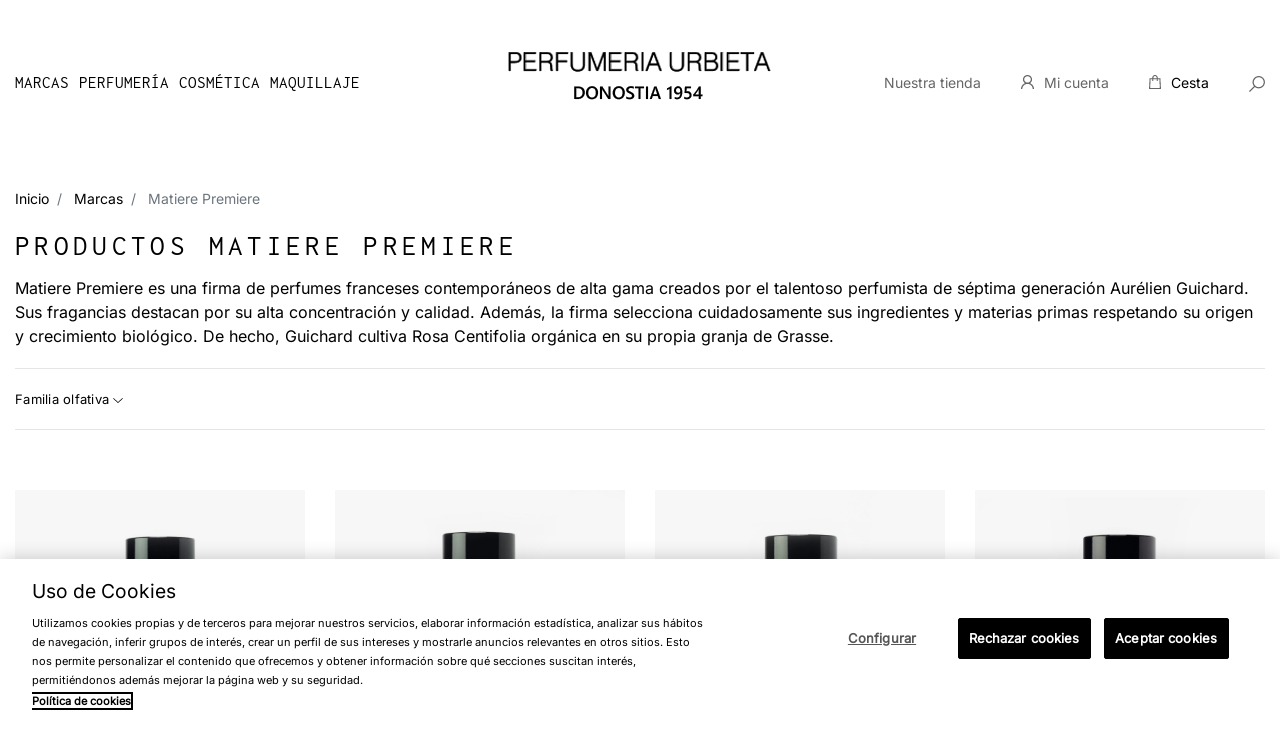

--- FILE ---
content_type: text/html; charset=utf-8
request_url: https://www.perfumeriaurbieta.com/marca/99-matiere-premiere
body_size: 17159
content:
<!doctype html> <html lang="es">    <head>               <link rel="preconnect" href="//fonts.gstatic.com/" crossorigin> <link rel="preconnect" href="//ajax.googleapis.com" crossorigin> <script type="text/javascript">
    WebFontConfig = {
        google: { families: [ 'Noto+Sans:400,700' ] }
    };
    (function() {
        var wf = document.createElement('script');
        wf.src = 'https://ajax.googleapis.com/ajax/libs/webfont/1/webfont.js';
        wf.type = 'text/javascript';
        wf.async = 'true';
        var s = document.getElementsByTagName('script')[0];
        s.parentNode.insertBefore(wf, s);
    })(); </script>     <meta charset="utf-8">     <meta http-equiv="x-ua-compatible" content="ie=edge">   <meta name="apple-itunes-app" content="app-id=6478010479, app-argument='https://www.perfumeriaurbieta.com'" />   <meta name="theme-color" content="#f6f1eb" />    <link rel="manifest" href="/manifest/manifest.json" />      <title>            Matiere Premiere | Perfumería Urbieta         </title>   <meta name="description" content="               Matiere Premiere es una firma de perfumes franceses contemporáneos de alta gama creados por el talentoso perfumista de séptima generación...             ">   <meta name="keywords" content="matiere premiere, firma, guichard, matiere, alta, premiere, aurélien, franceses, origen, fragancias, calidad, primas, creados">                                    <meta property="og:title" content="Matiere Premiere | Perfumería Urbieta"/> <meta property="og:description" content="Matiere Premiere es una firma de perfumes franceses contemporáneos de alta gama creados por el talentoso perfumista de séptima generación..."/> <meta property="og:type" content="website"/> <meta property="og:url" content="https://www.perfumeriaurbieta.com/marca/99-matiere-premiere"/> <meta property="og:site_name" content="Perfumeria Urbieta"/>      <meta property="og:image" content="https://www.perfumeriaurbieta.comhttps://www.perfumeriaurbieta.com/img/logo-1744710411.jpg"/> <script type="application/ld+json">
{
    "@context" : "http://schema.org",
    "@type" : "Organization",
    "name" : "Perfumeria Urbieta",
    "url" : "https://www.perfumeriaurbieta.com/",
    "logo" : {
        "@type":"ImageObject",
        "url":"https://www.perfumeriaurbieta.comhttps://www.perfumeriaurbieta.com/img/logo-1744710411.jpg"
    }
}

</script>  <script type="application/ld+json">
{
    "@context":"http://schema.org",
    "@type":"WebPage",
    "isPartOf": {
        "@type":"WebSite",
        "url":  "https://www.perfumeriaurbieta.com/",
        "name": "Perfumeria Urbieta"
    },
    "name": "Matiere Premiere | Perfumería Urbieta",
    "url":  "https://www.perfumeriaurbieta.com/marca/99-matiere-premiere"
}


</script> <script type="application/ld+json">
    {
    "@context": "https://schema.org",
    "@type": "BreadcrumbList",
    "itemListElement": [
        {
    "@type": "ListItem",
    "position": 1,
    "name": "Inicio",
    "item": "https://www.perfumeriaurbieta.com/"
    },        {
    "@type": "ListItem",
    "position": 2,
    "name": "Marcas",
    "item": "https://www.perfumeriaurbieta.com/marcas"
    },        {
    "@type": "ListItem",
    "position": 3,
    "name": "Matiere Premiere",
    "item": "https://www.perfumeriaurbieta.com/marca/99-matiere-premiere"
    }    ]
    }
    </script>       <meta name="twitter:card" content="summary"> <meta name="twitter:title" content="Matiere Premiere | Perfumería Urbieta"> <meta name="twitter:description" content="Matiere Premiere es una firma de perfumes franceses contemporáneos de alta gama creados por el talentoso perfumista de séptima generación Aurélien Guichard. Sus">     <meta name="viewport" content="width=device-width, initial-scale=1">      <link rel="icon" type="image/vnd.microsoft.icon" href="https://www.perfumeriaurbieta.com/img/favicon.ico?1744710411">   <link rel="shortcut icon" type="image/x-icon" href="https://www.perfumeriaurbieta.com/img/favicon.ico?1744710411">   <script type="text/javascript" src="/themes/urbieta-2/assets/js/cookiepro.js"></script> <script src="https://cookie-cdn.cookiepro.com/scripttemplates/otSDKStub.js" data-ignore-ga="true" data-document-language="true" type="text/javascript" charset="UTF-8" data-domain-script="abdbc42e-a8ac-4b7e-93bd-e329b6b4414c"></script> <script type="text/javascript">function OptanonWrapper(){acc_cookiepro_refresh(); gestionCookies(); }</script> <style>   @import url('https://fonts.googleapis.com/css2?family=Red+Hat+Display:wght@500&display=swap');@import url('https://fonts.googleapis.com/css2?family=Big+Shoulders+Text:wght@600&display=swap');   div.ot-sdk-row div#onetrust-button-group div.banner-actions-container button#onetrust-accept-btn-handler { color: #fff;background: #000 !important;border-color: #000 !important;}   div.ot-sdk-row div#onetrust-button-group div.banner-actions-container button#onetrust-reject-all-handler{ color: #fff;background: #000 !important;border-color: #000 !important;}   div#onetrust-consent-sdk div#onetrust-pc-sdk div#ot-content button#accept-recommended-btn-handler.button-theme:not(.ot-obj-leg-btn-handler):not(#clear-filters-handler){ background-color: #000 !important;border-color: #000 !important;}   div#onetrust-pc-sdk #cookie-preferences .ot-always-active { color: #000 !important;}   div#onetrust-consent-sdk #onetrust-pc-sdk .category-host-list-handler, div#onetrust-consent-sdk #onetrust-pc-sdk #hosts-list-container .accordion-header .host-view-cookies { color: #000 !important;}   div#onetrust-pc-sdk a#filter-btn-handler:hover { background-color: #000 !important;}   div#onetrust-pc-sdk input.switch-checkbox:checked+label.ot-switch-label { border: 1px solid #000 !important;}   div#onetrust-pc-sdk input.switch-checkbox:checked+label.ot-switch-label span.ot-switch-nob { background-color: #000 !important;border-color: #000 !important;}   div#onetrust-pc-sdk span.ot-switch-inner:before { background-color: #0000001a !important;}   button.ot-sdk-show-settings#ot-sdk-btn {background-color: #000 !important;border-color: #000 !important;}   div#onetrust-banner-sdk div.ot-sdk-container .ot-sdk-row #onetrust-group-container #onetrust-policy-text p { margin-bottom: 2px !important;}   div#onetrust-banner-sdk div.ot-sdk-container .ot-sdk-row #onetrust-group-container #onetrust-policy-text span { font-size: 11px !important;}   div#onetrust-banner-sdk div.ot-sdk-container .ot-sdk-row #onetrust-group-container #onetrust-policy-text a { margin-left: 0 !important;font-size: 11px !important;text-decoration: none !important;}   div#onetrust-consent-sdk div#onetrust-pc-sdk div.ot-button-group-parent div.ot-button-group button#accept-recommended-btn-handler:not(#clear-filters-handler):not(.ot-close-icon):not(#filter-btn-handler):not(.ot-remove-objection-handler):not(.ot-obj-leg-btn-handler):not([aria-expanded]):not(.ot-link-btn),body div#onetrust-consent-sdk div#onetrust-pc-sdk div.ot-button-group-parent div.ot-button-group button.ot-pc-refuse-all-handler:not(#clear-filters-handler):not(.ot-close-icon):not(#filter-btn-handler):not(.ot-remove-objection-handler):not(.ot-obj-leg-btn-handler):not([aria-expanded]):not(.ot-link-btn) { color: #fff;background: #000 !important;border-color: #000 !important; }   #onetrust-consent-sdk #onetrust-pc-sdk .active-group { border-color: #000 !important;}   iframe[name="__gppLocator"] { display: none !important;}   #onetrust-consent-sdk #onetrust-accept-btn-handler, #onetrust-banner-sdk #onetrust-reject-all-handler { background-color: #000 !important;border-color: #000 !important;} </style>   <link rel="preconnect" href="https://fonts.googleapis.com"> <link rel="preconnect" href="https://fonts.gstatic.com" crossorigin>  <link rel="stylesheet" type="text/css" href="https://www.perfumeriaurbieta.com/themes/urbieta-2/assets/fonts/inconsolata.css">      <link rel="stylesheet" href="https://www.perfumeriaurbieta.com/themes/urbieta-2/assets/cache/theme-cddc9e992.css" type="text/css" media="all">          <script type="text/javascript">
        var ajax_product_recommender_url = "https:\/\/www.perfumeriaurbieta.com\/module\/productrecommender\/FrontAjaxProductRecommender";
        var ajax_token = "78723d5876d4691a0743f2f3bf29829b";
        var container_id = "GTM-5VGQM5GQ";
        var ga4_property_id = "G-DEV99P9DN8";
        var id_cart = null;
        var id_customer = null;
        var newsletter_selector = "";
        var newsletter_verification_mail = false;
        var order_insert_data_url = "https:\/\/www.perfumeriaurbieta.com\/module\/acctapmetrikga4\/registerOrderToSent";
        var page_name = "manufacturer";
        var prestashop = {"cart":{"products":[],"totals":{"total":{"type":"total","label":"Total","amount":0,"value":"0,00\u00a0\u20ac"},"total_including_tax":{"type":"total","label":"Total (impuestos incl.)","amount":0,"value":"0,00\u00a0\u20ac"},"total_excluding_tax":{"type":"total","label":"Total (impuestos excl.)","amount":0,"value":"0,00\u00a0\u20ac"}},"subtotals":{"products":{"type":"products","label":"Subtotal","amount":0,"value":"0,00\u00a0\u20ac"},"discounts":null,"shipping":{"type":"shipping","label":"Gastos de env\u00edo","amount":0,"value":""},"tax":null},"products_count":0,"summary_string":"0 art\u00edculos","vouchers":{"allowed":0,"added":[]},"discounts":[],"minimalPurchase":0,"minimalPurchaseRequired":""},"currency":{"id":1,"name":"Euro","iso_code":"EUR","iso_code_num":"978","sign":"\u20ac"},"customer":{"lastname":null,"firstname":null,"email":null,"birthday":null,"newsletter":null,"newsletter_date_add":null,"optin":null,"website":null,"company":null,"siret":null,"ape":null,"is_logged":false,"gender":{"type":null,"name":null},"addresses":[]},"language":{"name":"Espa\u00f1ol (Spanish)","iso_code":"es","locale":"es-ES","language_code":"es","is_rtl":"0","date_format_lite":"d\/m\/Y","date_format_full":"d\/m\/Y H:i:s","id":1},"page":{"title":"","canonical":null,"meta":{"title":"Matiere Premiere | Perfumer\u00eda Urbieta","description":"Matiere Premiere es una firma de perfumes franceses contempor\u00e1neos de alta gama creados por el talentoso perfumista de s\u00e9ptima generaci\u00f3n Aur\u00e9lien Guichard. Sus","keywords":"matiere premiere, firma, guichard, matiere, alta, premiere, aur\u00e9lien, franceses, origen, fragancias, calidad, primas, creados","robots":"index"},"page_name":"manufacturer","body_classes":{"lang-es":true,"lang-rtl":false,"country-ES":true,"currency-EUR":true,"layout-full-width":true,"page-manufacturer":true,"tax-display-enabled":true},"admin_notifications":[]},"shop":{"name":"Perfumeria Urbieta","logo":"https:\/\/www.perfumeriaurbieta.com\/img\/logo-1744710411.jpg","stores_icon":"https:\/\/www.perfumeriaurbieta.com\/img\/logo_stores.png","favicon":"https:\/\/www.perfumeriaurbieta.com\/img\/favicon.ico"},"urls":{"base_url":"https:\/\/www.perfumeriaurbieta.com\/","current_url":"https:\/\/www.perfumeriaurbieta.com\/marca\/99-matiere-premiere","shop_domain_url":"https:\/\/www.perfumeriaurbieta.com","img_ps_url":"https:\/\/www.perfumeriaurbieta.com\/img\/","img_cat_url":"https:\/\/www.perfumeriaurbieta.com\/img\/c\/","img_lang_url":"https:\/\/www.perfumeriaurbieta.com\/img\/l\/","img_prod_url":"https:\/\/www.perfumeriaurbieta.com\/img\/p\/","img_manu_url":"https:\/\/www.perfumeriaurbieta.com\/img\/m\/","img_sup_url":"https:\/\/www.perfumeriaurbieta.com\/img\/su\/","img_ship_url":"https:\/\/www.perfumeriaurbieta.com\/img\/s\/","img_store_url":"https:\/\/www.perfumeriaurbieta.com\/img\/st\/","img_col_url":"https:\/\/www.perfumeriaurbieta.com\/img\/co\/","img_url":"https:\/\/www.perfumeriaurbieta.com\/themes\/urbieta-2\/assets\/img\/","css_url":"https:\/\/www.perfumeriaurbieta.com\/themes\/urbieta-2\/assets\/css\/","js_url":"https:\/\/www.perfumeriaurbieta.com\/themes\/urbieta-2\/assets\/js\/","pic_url":"https:\/\/www.perfumeriaurbieta.com\/upload\/","pages":{"address":"https:\/\/www.perfumeriaurbieta.com\/direccion","addresses":"https:\/\/www.perfumeriaurbieta.com\/direcciones","authentication":"https:\/\/www.perfumeriaurbieta.com\/iniciar-sesion","cart":"https:\/\/www.perfumeriaurbieta.com\/carrito","category":"https:\/\/www.perfumeriaurbieta.com\/index.php?controller=category","cms":"https:\/\/www.perfumeriaurbieta.com\/index.php?controller=cms","contact":"https:\/\/www.perfumeriaurbieta.com\/contactenos","discount":"https:\/\/www.perfumeriaurbieta.com\/descuento","guest_tracking":"https:\/\/www.perfumeriaurbieta.com\/seguimiento-pedido-invitado","history":"https:\/\/www.perfumeriaurbieta.com\/historial-compra","identity":"https:\/\/www.perfumeriaurbieta.com\/datos-personales","index":"https:\/\/www.perfumeriaurbieta.com\/","my_account":"https:\/\/www.perfumeriaurbieta.com\/mi-cuenta","order_confirmation":"https:\/\/www.perfumeriaurbieta.com\/confirmacion-pedido","order_detail":"https:\/\/www.perfumeriaurbieta.com\/index.php?controller=order-detail","order_follow":"https:\/\/www.perfumeriaurbieta.com\/seguimiento-pedido","order":"https:\/\/www.perfumeriaurbieta.com\/pedido","order_return":"https:\/\/www.perfumeriaurbieta.com\/index.php?controller=order-return","order_slip":"https:\/\/www.perfumeriaurbieta.com\/facturas-abono","pagenotfound":"https:\/\/www.perfumeriaurbieta.com\/pagina-no-encontrada","password":"https:\/\/www.perfumeriaurbieta.com\/recuperar-contrase\u00f1a","pdf_invoice":"https:\/\/www.perfumeriaurbieta.com\/index.php?controller=pdf-invoice","pdf_order_return":"https:\/\/www.perfumeriaurbieta.com\/index.php?controller=pdf-order-return","pdf_order_slip":"https:\/\/www.perfumeriaurbieta.com\/index.php?controller=pdf-order-slip","prices_drop":"https:\/\/www.perfumeriaurbieta.com\/productos-rebajados","product":"https:\/\/www.perfumeriaurbieta.com\/index.php?controller=product","search":"https:\/\/www.perfumeriaurbieta.com\/busqueda","sitemap":"https:\/\/www.perfumeriaurbieta.com\/mapa del sitio","stores":"https:\/\/www.perfumeriaurbieta.com\/tiendas","supplier":"https:\/\/www.perfumeriaurbieta.com\/proveedor","register":"https:\/\/www.perfumeriaurbieta.com\/iniciar-sesion?create_account=1","order_login":"https:\/\/www.perfumeriaurbieta.com\/pedido?login=1"},"alternative_langs":[],"theme_assets":"\/themes\/urbieta-2\/assets\/","actions":{"logout":"https:\/\/www.perfumeriaurbieta.com\/?mylogout="},"no_picture_image":{"bySize":{"small_default":{"url":"https:\/\/www.perfumeriaurbieta.com\/img\/p\/es-default-small_default.jpg","width":98,"height":98},"cart_default":{"url":"https:\/\/www.perfumeriaurbieta.com\/img\/p\/es-default-cart_default.jpg","width":125,"height":125},"pdt_180":{"url":"https:\/\/www.perfumeriaurbieta.com\/img\/p\/es-default-pdt_180.jpg","width":180,"height":180},"home_default":{"url":"https:\/\/www.perfumeriaurbieta.com\/img\/p\/es-default-home_default.jpg","width":250,"height":250},"pdt_300":{"url":"https:\/\/www.perfumeriaurbieta.com\/img\/p\/es-default-pdt_300.jpg","width":300,"height":300},"pdt_360":{"url":"https:\/\/www.perfumeriaurbieta.com\/img\/p\/es-default-pdt_360.jpg","width":360,"height":360},"medium_default":{"url":"https:\/\/www.perfumeriaurbieta.com\/img\/p\/es-default-medium_default.jpg","width":452,"height":452},"large_default":{"url":"https:\/\/www.perfumeriaurbieta.com\/img\/p\/es-default-large_default.jpg","width":800,"height":800},"pdt_540":{"url":"https:\/\/www.perfumeriaurbieta.com\/img\/p\/es-default-pdt_540.jpg","width":800,"height":800}},"small":{"url":"https:\/\/www.perfumeriaurbieta.com\/img\/p\/es-default-small_default.jpg","width":98,"height":98},"medium":{"url":"https:\/\/www.perfumeriaurbieta.com\/img\/p\/es-default-pdt_300.jpg","width":300,"height":300},"large":{"url":"https:\/\/www.perfumeriaurbieta.com\/img\/p\/es-default-pdt_540.jpg","width":800,"height":800},"legend":""}},"configuration":{"display_taxes_label":true,"display_prices_tax_incl":true,"is_catalog":false,"show_prices":true,"opt_in":{"partner":false},"quantity_discount":{"type":"discount","label":"Descuento unitario"},"voucher_enabled":0,"return_enabled":0},"field_required":[],"breadcrumb":{"links":[{"title":"Inicio","url":"https:\/\/www.perfumeriaurbieta.com\/"},{"title":"Marcas","url":"https:\/\/www.perfumeriaurbieta.com\/marcas"},{"title":"Matiere Premiere","url":"https:\/\/www.perfumeriaurbieta.com\/marca\/99-matiere-premiere"}],"count":3},"link":{"protocol_link":"https:\/\/","protocol_content":"https:\/\/"},"time":1769218266,"static_token":"80bb04aef2df15f7c6b424d74f5e5424","token":"78723d5876d4691a0743f2f3bf29829b","debug":false};
        var product_data_url = "https:\/\/www.perfumeriaurbieta.com\/module\/acctapmetrikga4\/getProductData";
        var products_view_item_list_url = "https:\/\/www.perfumeriaurbieta.com\/module\/acctapmetrikga4\/getItemList";
        var psemailsubscription_subscription = "https:\/\/www.perfumeriaurbieta.com\/module\/ps_emailsubscription\/subscription";
        var psr_icon_color = "#F19D76";
        var user_id = "(not set)";
      </script>        <link rel="prefetch" href="https://www.paypal.com/sdk/js?client-id=AXjYFXWyb4xJCErTUDiFkzL0Ulnn-bMm4fal4G-1nQXQ1ZQxp06fOuE7naKUXGkq2TZpYSiI9xXbs4eo&amp;merchant-id=S4PHGWCD9NF8S&amp;currency=EUR&amp;intent=capture&amp;commit=false&amp;vault=false&amp;integration-date=2022-14-06&amp;disable-funding=sofort&amp;enable-funding=paylater&amp;components=marks,funding-eligibility" as="script">  <script>

function comprobarObservaciones(){
    var comprobante = "";
    if ((jQuery)('#onepagecheckoutps').length != 0) {
        comprobante = (jQuery)('[name="message"]');
    } else {
        comprobante = (jQuery)('[name="delivery_message"]');
    }
    if (comprobante.length != 0) {
        limitarObservaciones(comprobante);
    }
}

function limitarObservaciones(comprobante){
    if(comprobante){ // SI EXISTE 
        if ((jQuery)('.originalTextareaInfo').length == 0) {
            var options2 = {
               'maxCharacterSize': 69,
               'originalStyle': 'originalTextareaInfo',
               'warningStyle' : 'warningTextareaInfo',
               'warningNumber': 10,
               'displayFormat': '#input caracteres | #left caracteres restantes | #words palabras'
            };
            comprobante.textareaCount(options2);
        }
    }
}


</script>            </head>    <body id="manufacturer" class="lang-es country-es currency-eur layout-full-width page-manufacturer tax-display-enabled">             <!-- Google Tag Manager (noscript) -->     <noscript>         <iframe              src="https://www.googletagmanager.com/ns.html?id=GTM-5VGQM5GQ"             height="0" width="0" style="display:none;visibility:hidden">         </iframe>     </noscript>     <!-- End Google Tag Manager (noscript) -->           <main>                              <header id="header" class="l-header">                          <div class="header-banner">         <div id="caracteristicasHeader">   <ul>       </ul> </div>       </div>         <div class="container header-top d--flex-between u-a-i-c">                            <div class="menuPrincipal">             <button class="visible--mobile btn" id="menu-icon" data-toggle="modal" data-target="#mobile_top_menu_wrapper">                 <i class="material-icons d-inline">&#xE5D2;</i>             </button>             <nav class="menu visible--desktop" id="_desktop_top_menu">          <ul class="menu-top h-100" id="top-menu" role="navigation" data-depth="0">                       <li class="h-100 menu__item--0 link menu__item menu__item--top"           id="lnk-marcas" >                                  <a               class="d-md-flex w-100 h-100 menu__item-link--top menu__item-link--nosubmenu"               href="/marcas" data-depth="0"                           >                              <span class="align-self-center">Marcas</span>             </a>                               </li>                                         <li class="h-100 menu__item--0 category menu__item menu__item--top"           id="category-5" aria-haspopup="true" aria-expanded="false"           aria-owns="top_sub_menu_19942" aria-controls="top_sub_menu_19942">                                <div class="menu__item-header">                       <a               class="d-md-flex w-100 h-100 menu__item-link--top menu__item-link--hassubmenu"               href="https://www.perfumeriaurbieta.com/5-perfumeria" data-depth="0"                           >                              <span class="align-self-center">Perfumería</span>             </a>                                                 <span class="visible--mobile">                 <span data-target="#top_sub_menu_17696" data-toggle="collapse"                       class="d-block navbar-toggler icon-collapse">                   <i class="material-icons menu__collapseicon">&#xE313;</i>                 </span>               </span>           </div>                                 <div class="menu-sub clearfix collapse show" data-collapse-hide-mobile id="top_sub_menu_17696" role="group" aria-labelledby="category-5"                  aria-expanded="false" aria-hidden="true">               <div class="menu-sub__content">                        <ul  class="menu-sub__list menu-sub__list--1" data-depth="1">                                         <li class="h-100 menu__item--1 category menu__item menu__item--sub"           id="category-143" aria-haspopup="true" aria-expanded="false"           aria-owns="top_sub_menu_27858" aria-controls="top_sub_menu_27858">                                <div class="menu__item-header">                       <a               class="d-md-flex w-100 h-100 menu__item-link--sub menu__item-link--1 menu__item-link--hassubmenu"               href="https://www.perfumeriaurbieta.com/143-productos" data-depth="1"                           >                              <span class="align-self-center">Productos</span>             </a>                                                 <span class="visible--mobile">                 <span data-target="#top_sub_menu_8652" data-toggle="collapse"                       class="d-block navbar-toggler icon-collapse">                   <i class="material-icons menu__collapseicon">&#xE313;</i>                 </span>               </span>           </div>                                 <div class="clearfix collapse show" data-collapse-hide-mobile id="top_sub_menu_8652" role="group" aria-labelledby="category-143"                  aria-expanded="false" aria-hidden="true">               <div>                        <ul  class="menu-sub__list menu-sub__list--2" data-depth="2">                       <li class="h-100 menu__item--2 category menu__item menu__item--sub"           id="category-163" >                                  <a               class="d-md-flex w-100 h-100 menu__item-link--sub menu__item-link--2 menu__item-link--nosubmenu"               href="https://www.perfumeriaurbieta.com/163-perfumes" data-depth="2"                           >                              <span class="align-self-center">Perfumes</span>             </a>                               </li>                       <li class="h-100 menu__item--2 category menu__item menu__item--sub"           id="category-189" >                                  <a               class="d-md-flex w-100 h-100 menu__item-link--sub menu__item-link--2 menu__item-link--nosubmenu"               href="https://www.perfumeriaurbieta.com/189-eau-de-toilette" data-depth="2"                           >                              <span class="align-self-center">Eau de Toilette</span>             </a>                               </li>                       <li class="h-100 menu__item--2 category menu__item menu__item--sub"           id="category-164" >                                  <a               class="d-md-flex w-100 h-100 menu__item-link--sub menu__item-link--2 menu__item-link--nosubmenu"               href="https://www.perfumeriaurbieta.com/164-colonias" data-depth="2"                           >                              <span class="align-self-center">Colonias</span>             </a>                               </li>                       <li class="h-100 menu__item--2 category menu__item menu__item--sub"           id="category-87" >                                  <a               class="d-md-flex w-100 h-100 menu__item-link--sub menu__item-link--2 menu__item-link--nosubmenu"               href="https://www.perfumeriaurbieta.com/87-corporales" data-depth="2"                           >                              <span class="align-self-center">Corporales</span>             </a>                               </li>                       <li class="h-100 menu__item--2 category menu__item menu__item--sub"           id="category-89" >                                  <a               class="d-md-flex w-100 h-100 menu__item-link--sub menu__item-link--2 menu__item-link--nosubmenu"               href="https://www.perfumeriaurbieta.com/89-hogar" data-depth="2"                           >                              <span class="align-self-center">Hogar</span>             </a>                               </li>                       <li class="h-100 menu__item--2 category menu__item menu__item--sub"           id="category-183" >                                  <a               class="d-md-flex w-100 h-100 menu__item-link--sub menu__item-link--2 menu__item-link--nosubmenu"               href="https://www.perfumeriaurbieta.com/183-jabones-perfumados" data-depth="2"                           >                              <span class="align-self-center">Jabones perfumados</span>             </a>                               </li>                       <li class="h-100 menu__item--2 category menu__item menu__item--sub"           id="category-88" >                                  <a               class="d-md-flex w-100 h-100 menu__item-link--sub menu__item-link--2 menu__item-link--nosubmenu"               href="https://www.perfumeriaurbieta.com/88-velas-aromaticas" data-depth="2"                           >                              <span class="align-self-center">Velas aromáticas</span>             </a>                               </li>                       <li class="h-100 menu__item--2 category menu__item menu__item--sub"           id="category-204" >                                  <a               class="d-md-flex w-100 h-100 menu__item-link--sub menu__item-link--2 menu__item-link--nosubmenu"               href="https://www.perfumeriaurbieta.com/204-ambientador-mikado" data-depth="2"                           >                              <span class="align-self-center">Ambientador Mikado</span>             </a>                               </li>           </ul>                  </div>             </div>                   </li>                                         <li class="h-100 menu__item--1 category menu__item menu__item--sub"           id="category-156" aria-haspopup="true" aria-expanded="false"           aria-owns="top_sub_menu_96754" aria-controls="top_sub_menu_96754">                                <div class="menu__item-header">                       <a               class="d-md-flex w-100 h-100 menu__item-link--sub menu__item-link--1 menu__item-link--hassubmenu"               href="https://www.perfumeriaurbieta.com/156-familia-olfativa" data-depth="1"                           >                              <span class="align-self-center">Familia olfativa</span>             </a>                                                 <span class="visible--mobile">                 <span data-target="#top_sub_menu_41122" data-toggle="collapse"                       class="d-block navbar-toggler icon-collapse">                   <i class="material-icons menu__collapseicon">&#xE313;</i>                 </span>               </span>           </div>                                 <div class="clearfix collapse show" data-collapse-hide-mobile id="top_sub_menu_41122" role="group" aria-labelledby="category-156"                  aria-expanded="false" aria-hidden="true">               <div>                        <ul  class="menu-sub__list menu-sub__list--2" data-depth="2">                       <li class="h-100 menu__item--2 category menu__item menu__item--sub"           id="category-190" >                                  <a               class="d-md-flex w-100 h-100 menu__item-link--sub menu__item-link--2 menu__item-link--nosubmenu"               href="https://www.perfumeriaurbieta.com/190-fragancias-almizcle" data-depth="2"                           >                              <span class="align-self-center">Fragancias almizcle</span>             </a>                               </li>                       <li class="h-100 menu__item--2 category menu__item menu__item--sub"           id="category-83" >                                  <a               class="d-md-flex w-100 h-100 menu__item-link--sub menu__item-link--2 menu__item-link--nosubmenu"               href="https://www.perfumeriaurbieta.com/83-fragancias-amaderadas" data-depth="2"                           >                              <span class="align-self-center">Fragancias amaderadas</span>             </a>                               </li>                       <li class="h-100 menu__item--2 category menu__item menu__item--sub"           id="category-194" >                                  <a               class="d-md-flex w-100 h-100 menu__item-link--sub menu__item-link--2 menu__item-link--nosubmenu"               href="https://www.perfumeriaurbieta.com/194-fragancias-ambaradas" data-depth="2"                           >                              <span class="align-self-center">Fragancias ambaradas</span>             </a>                               </li>                       <li class="h-100 menu__item--2 category menu__item menu__item--sub"           id="category-78" >                                  <a               class="d-md-flex w-100 h-100 menu__item-link--sub menu__item-link--2 menu__item-link--nosubmenu"               href="https://www.perfumeriaurbieta.com/78-fragancias-aromaticas" data-depth="2"                           >                              <span class="align-self-center">Fragancias aromáticas</span>             </a>                               </li>                       <li class="h-100 menu__item--2 category menu__item menu__item--sub"           id="category-84" >                                  <a               class="d-md-flex w-100 h-100 menu__item-link--sub menu__item-link--2 menu__item-link--nosubmenu"               href="https://www.perfumeriaurbieta.com/84-fragancias-aroma-cuero" data-depth="2"                           >                              <span class="align-self-center">Fragancias aroma cuero</span>             </a>                               </li>                       <li class="h-100 menu__item--2 category menu__item menu__item--sub"           id="category-192" >                                  <a               class="d-md-flex w-100 h-100 menu__item-link--sub menu__item-link--2 menu__item-link--nosubmenu"               href="https://www.perfumeriaurbieta.com/192-fragancias-aroma-incienso" data-depth="2"                           >                              <span class="align-self-center">Fragancias aroma incienso</span>             </a>                               </li>                       <li class="h-100 menu__item--2 category menu__item menu__item--sub"           id="category-86" >                                  <a               class="d-md-flex w-100 h-100 menu__item-link--sub menu__item-link--2 menu__item-link--nosubmenu"               href="https://www.perfumeriaurbieta.com/86-fragancias-balsamicas" data-depth="2"                           >                              <span class="align-self-center">Fragancias balsámicas</span>             </a>                               </li>                       <li class="h-100 menu__item--2 category menu__item menu__item--sub"           id="category-193" >                                  <a               class="d-md-flex w-100 h-100 menu__item-link--sub menu__item-link--2 menu__item-link--nosubmenu"               href="https://www.perfumeriaurbieta.com/193-fragancias-chipre" data-depth="2"                           >                              <span class="align-self-center">Fragancias chipre</span>             </a>                               </li>                       <li class="h-100 menu__item--2 category menu__item menu__item--sub"           id="category-77" >                                  <a               class="d-md-flex w-100 h-100 menu__item-link--sub menu__item-link--2 menu__item-link--nosubmenu"               href="https://www.perfumeriaurbieta.com/77-fragancias-citricas" data-depth="2"                           >                              <span class="align-self-center">Fragancias cítricas</span>             </a>                               </li>                       <li class="h-100 menu__item--2 category menu__item menu__item--sub"           id="category-85" >                                  <a               class="d-md-flex w-100 h-100 menu__item-link--sub menu__item-link--2 menu__item-link--nosubmenu"               href="https://www.perfumeriaurbieta.com/85-fragancias-dulces" data-depth="2"                           >                              <span class="align-self-center">Fragancias dulces</span>             </a>                               </li>                       <li class="h-100 menu__item--2 category menu__item menu__item--sub"           id="category-82" >                                  <a               class="d-md-flex w-100 h-100 menu__item-link--sub menu__item-link--2 menu__item-link--nosubmenu"               href="https://www.perfumeriaurbieta.com/82-fragancias-especiadas" data-depth="2"                           >                              <span class="align-self-center">Fragancias especiadas</span>             </a>                               </li>                       <li class="h-100 menu__item--2 category menu__item menu__item--sub"           id="category-81" >                                  <a               class="d-md-flex w-100 h-100 menu__item-link--sub menu__item-link--2 menu__item-link--nosubmenu"               href="https://www.perfumeriaurbieta.com/81-fragancias-frutales" data-depth="2"                           >                              <span class="align-self-center">Fragancias frutales</span>             </a>                               </li>                       <li class="h-100 menu__item--2 category menu__item menu__item--sub"           id="category-79" >                                  <a               class="d-md-flex w-100 h-100 menu__item-link--sub menu__item-link--2 menu__item-link--nosubmenu"               href="https://www.perfumeriaurbieta.com/79-fragancias-florales" data-depth="2"                           >                              <span class="align-self-center">Fragancias florales</span>             </a>                               </li>                       <li class="h-100 menu__item--2 category menu__item menu__item--sub"           id="category-191" >                                  <a               class="d-md-flex w-100 h-100 menu__item-link--sub menu__item-link--2 menu__item-link--nosubmenu"               href="https://www.perfumeriaurbieta.com/191-fragancias-mentoladas" data-depth="2"                           >                              <span class="align-self-center">Fragancias mentoladas</span>             </a>                               </li>                       <li class="h-100 menu__item--2 category menu__item menu__item--sub"           id="category-140" >                                  <a               class="d-md-flex w-100 h-100 menu__item-link--sub menu__item-link--2 menu__item-link--nosubmenu"               href="https://www.perfumeriaurbieta.com/140-fragancias-orientales" data-depth="2"                           >                              <span class="align-self-center">Fragancias orientales</span>             </a>                               </li>                       <li class="h-100 menu__item--2 category menu__item menu__item--sub"           id="category-80" >                                  <a               class="d-md-flex w-100 h-100 menu__item-link--sub menu__item-link--2 menu__item-link--nosubmenu"               href="https://www.perfumeriaurbieta.com/80-fragancias-verdes" data-depth="2"                           >                              <span class="align-self-center">Fragancias verdes</span>             </a>                               </li>                       <li class="h-100 menu__item--2 category menu__item menu__item--sub"           id="category-205" >                                  <a               class="d-md-flex w-100 h-100 menu__item-link--sub menu__item-link--2 menu__item-link--nosubmenu"               href="https://www.perfumeriaurbieta.com/205-fragancias-herbales" data-depth="2"                           >                              <span class="align-self-center">Fragancias herbales</span>             </a>                               </li>           </ul>                  </div>             </div>                   </li>                                         <li class="h-100 menu__item--1 category menu__item menu__item--sub"           id="meta-5-46" aria-haspopup="true" aria-expanded="false"           aria-owns="top_sub_menu_12708" aria-controls="top_sub_menu_12708">                                <div class="menu__item-header">                       <a               class="d-md-flex w-100 h-100 menu__item-link--sub menu__item-link--1 menu__item-link--hassubmenu"               href="/marcas" data-depth="1"                           >                              <span class="align-self-center">Nuestras Marcas  | Perfumería Urbieta</span>             </a>                                                 <span class="visible--mobile">                 <span data-target="#top_sub_menu_78318" data-toggle="collapse"                       class="d-block navbar-toggler icon-collapse">                   <i class="material-icons menu__collapseicon">&#xE313;</i>                 </span>               </span>           </div>                                 <div class="clearfix collapse show" data-collapse-hide-mobile id="top_sub_menu_78318" role="group" aria-labelledby="meta-5-46"                  aria-expanded="false" aria-hidden="true">               <div>                        <ul  class="menu-sub__list menu-sub__list--2" data-depth="2">                       <li class="h-100 menu__item--2 category menu__item menu__item--sub"           id="manufacturer-5-18" >                                  <a               class="d-md-flex w-100 h-100 menu__item-link--sub menu__item-link--2 menu__item-link--nosubmenu"               href="https://www.perfumeriaurbieta.com/marca/18-acqua-di-genova" data-depth="2"                           >                              <span class="align-self-center">Acqua di Génova</span>             </a>                               </li>                       <li class="h-100 menu__item--2 category menu__item menu__item--sub"           id="manufacturer-5-7" >                                  <a               class="d-md-flex w-100 h-100 menu__item-link--sub menu__item-link--2 menu__item-link--nosubmenu"               href="https://www.perfumeriaurbieta.com/marca/7-aesop" data-depth="2"                           >                              <span class="align-self-center">Aesop</span>             </a>                               </li>                       <li class="h-100 menu__item--2 category menu__item menu__item--sub"           id="manufacturer-5-116" >                                  <a               class="d-md-flex w-100 h-100 menu__item-link--sub menu__item-link--2 menu__item-link--nosubmenu"               href="https://www.perfumeriaurbieta.com/marca/116-attar-al-has" data-depth="2"                           >                              <span class="align-self-center">Attar Al Has</span>             </a>                               </li>                       <li class="h-100 menu__item--2 category menu__item menu__item--sub"           id="manufacturer-5-105" >                                  <a               class="d-md-flex w-100 h-100 menu__item-link--sub menu__item-link--2 menu__item-link--nosubmenu"               href="https://www.perfumeriaurbieta.com/marca/105-botanicae" data-depth="2"                           >                              <span class="align-self-center">Botanicae</span>             </a>                               </li>                       <li class="h-100 menu__item--2 category menu__item menu__item--sub"           id="manufacturer-5-25" >                                  <a               class="d-md-flex w-100 h-100 menu__item-link--sub menu__item-link--2 menu__item-link--nosubmenu"               href="https://www.perfumeriaurbieta.com/marca/25-byredo" data-depth="2"                           >                              <span class="align-self-center">Byredo</span>             </a>                               </li>                       <li class="h-100 menu__item--2 category menu__item menu__item--sub"           id="manufacturer-5-27" >                                  <a               class="d-md-flex w-100 h-100 menu__item-link--sub menu__item-link--2 menu__item-link--nosubmenu"               href="https://www.perfumeriaurbieta.com/marca/27-carthusia" data-depth="2"                           >                              <span class="align-self-center">Carthusia</span>             </a>                               </li>                       <li class="h-100 menu__item--2 category menu__item menu__item--sub"           id="manufacturer-5-107" >                                  <a               class="d-md-flex w-100 h-100 menu__item-link--sub menu__item-link--2 menu__item-link--nosubmenu"               href="https://www.perfumeriaurbieta.com/marca/107-casamorati" data-depth="2"                           >                              <span class="align-self-center">Casamorati</span>             </a>                               </li>                       <li class="h-100 menu__item--2 category menu__item menu__item--sub"           id="manufacturer-5-29" >                                  <a               class="d-md-flex w-100 h-100 menu__item-link--sub menu__item-link--2 menu__item-link--nosubmenu"               href="https://www.perfumeriaurbieta.com/marca/29-creed" data-depth="2"                           >                              <span class="align-self-center">Creed</span>             </a>                               </li>                       <li class="h-100 menu__item--2 category menu__item menu__item--sub"           id="manufacturer-5-31" >                                  <a               class="d-md-flex w-100 h-100 menu__item-link--sub menu__item-link--2 menu__item-link--nosubmenu"               href="https://www.perfumeriaurbieta.com/marca/31-diptyque" data-depth="2"                           >                              <span class="align-self-center">diptyque</span>             </a>                               </li>                       <li class="h-100 menu__item--2 category menu__item menu__item--sub"           id="manufacturer-5-33" >                                  <a               class="d-md-flex w-100 h-100 menu__item-link--sub menu__item-link--2 menu__item-link--nosubmenu"               href="https://www.perfumeriaurbieta.com/marca/33-escentric-molecules" data-depth="2"                           >                              <span class="align-self-center">Escentric Molecules</span>             </a>                               </li>                       <li class="h-100 menu__item--2 category menu__item menu__item--sub"           id="manufacturer-5-35" >                                  <a               class="d-md-flex w-100 h-100 menu__item-link--sub menu__item-link--2 menu__item-link--nosubmenu"               href="https://www.perfumeriaurbieta.com/marca/35-floris" data-depth="2"                           >                              <span class="align-self-center">Floris</span>             </a>                               </li>                       <li class="h-100 menu__item--2 category menu__item menu__item--sub"           id="manufacturer-5-115" >                                  <a               class="d-md-flex w-100 h-100 menu__item-link--sub menu__item-link--2 menu__item-link--nosubmenu"               href="https://www.perfumeriaurbieta.com/marca/115-fornasetti" data-depth="2"                           >                              <span class="align-self-center">Fornasetti</span>             </a>                               </li>                       <li class="h-100 menu__item--2 category menu__item menu__item--sub"           id="manufacturer-5-32" >                                  <a               class="d-md-flex w-100 h-100 menu__item-link--sub menu__item-link--2 menu__item-link--nosubmenu"               href="https://www.perfumeriaurbieta.com/marca/32-frederic-malle" data-depth="2"                           >                              <span class="align-self-center">Frederic Malle</span>             </a>                               </li>                       <li class="h-100 menu__item--2 category menu__item menu__item--sub"           id="manufacturer-5-85" >                                  <a               class="d-md-flex w-100 h-100 menu__item-link--sub menu__item-link--2 menu__item-link--nosubmenu"               href="https://www.perfumeriaurbieta.com/marca/85-houbigant-paris" data-depth="2"                           >                              <span class="align-self-center">Houbigant Paris</span>             </a>                               </li>                       <li class="h-100 menu__item--2 category menu__item menu__item--sub"           id="manufacturer-5-113" >                                  <a               class="d-md-flex w-100 h-100 menu__item-link--sub menu__item-link--2 menu__item-link--nosubmenu"               href="https://www.perfumeriaurbieta.com/marca/113-hunq" data-depth="2"                           >                              <span class="align-self-center">HUNQ</span>             </a>                               </li>                       <li class="h-100 menu__item--2 category menu__item menu__item--sub"           id="manufacturer-5-38" >                                  <a               class="d-md-flex w-100 h-100 menu__item-link--sub menu__item-link--2 menu__item-link--nosubmenu"               href="https://www.perfumeriaurbieta.com/marca/38-juliette-has-a-gun" data-depth="2"                           >                              <span class="align-self-center">Juliette Has a Gun</span>             </a>                               </li>                       <li class="h-100 menu__item--2 category menu__item menu__item--sub"           id="manufacturer-5-40" >                                  <a               class="d-md-flex w-100 h-100 menu__item-link--sub menu__item-link--2 menu__item-link--nosubmenu"               href="https://www.perfumeriaurbieta.com/marca/40-kilian" data-depth="2"                           >                              <span class="align-self-center">Kilian</span>             </a>                               </li>                       <li class="h-100 menu__item--2 category menu__item menu__item--sub"           id="manufacturer-5-41" >                                  <a               class="d-md-flex w-100 h-100 menu__item-link--sub menu__item-link--2 menu__item-link--nosubmenu"               href="https://www.perfumeriaurbieta.com/marca/41-la-maison-de-la-vanille" data-depth="2"                           >                              <span class="align-self-center">La Maison de la Vanille</span>             </a>                               </li>                       <li class="h-100 menu__item--2 category menu__item menu__item--sub"           id="manufacturer-5-58" >                                  <a               class="d-md-flex w-100 h-100 menu__item-link--sub menu__item-link--2 menu__item-link--nosubmenu"               href="https://www.perfumeriaurbieta.com/marca/58-laurent-mazzone" data-depth="2"                           >                              <span class="align-self-center">Laurent Mazzone</span>             </a>                               </li>                       <li class="h-100 menu__item--2 category menu__item menu__item--sub"           id="manufacturer-5-104" >                                  <a               class="d-md-flex w-100 h-100 menu__item-link--sub menu__item-link--2 menu__item-link--nosubmenu"               href="https://www.perfumeriaurbieta.com/marca/104-le-prunier" data-depth="2"                           >                              <span class="align-self-center">Le Prunier</span>             </a>                               </li>                       <li class="h-100 menu__item--2 category menu__item menu__item--sub"           id="manufacturer-5-44" >                                  <a               class="d-md-flex w-100 h-100 menu__item-link--sub menu__item-link--2 menu__item-link--nosubmenu"               href="https://www.perfumeriaurbieta.com/marca/44-lorenzo-villoresi" data-depth="2"                           >                              <span class="align-self-center">Lorenzo Villoresi</span>             </a>                               </li>                       <li class="h-100 menu__item--2 category menu__item menu__item--sub"           id="manufacturer-5-117" >                                  <a               class="d-md-flex w-100 h-100 menu__item-link--sub menu__item-link--2 menu__item-link--nosubmenu"               href="https://www.perfumeriaurbieta.com/marca/117-lentropiste" data-depth="2"                           >                              <span class="align-self-center">L´ENTROPISTE</span>             </a>                               </li>                       <li class="h-100 menu__item--2 category menu__item menu__item--sub"           id="manufacturer-5-45" >                                  <a               class="d-md-flex w-100 h-100 menu__item-link--sub menu__item-link--2 menu__item-link--nosubmenu"               href="https://www.perfumeriaurbieta.com/marca/45-maison-francis-kurkdjian" data-depth="2"                           >                              <span class="align-self-center">Maison Francis Kurkdjian</span>             </a>                               </li>                       <li class="h-100 menu__item--2 category menu__item menu__item--sub"           id="manufacturer-5-66" >                                  <a               class="d-md-flex w-100 h-100 menu__item-link--sub menu__item-link--2 menu__item-link--nosubmenu"               href="https://www.perfumeriaurbieta.com/marca/66-mark-buxton" data-depth="2"                           >                              <span class="align-self-center">Mark Buxton</span>             </a>                               </li>                       <li class="h-100 menu__item--2 category menu__item menu__item--sub"           id="manufacturer-5-99" >                                  <a               class="d-md-flex w-100 h-100 menu__item-link--sub menu__item-link--2 menu__item-link--nosubmenu"               href="https://www.perfumeriaurbieta.com/marca/99-matiere-premiere" data-depth="2"                           >                              <span class="align-self-center">Matiere Premiere</span>             </a>                               </li>                       <li class="h-100 menu__item--2 category menu__item menu__item--sub"           id="manufacturer-5-109" >                                  <a               class="d-md-flex w-100 h-100 menu__item-link--sub menu__item-link--2 menu__item-link--nosubmenu"               href="https://www.perfumeriaurbieta.com/marca/109-oddity" data-depth="2"                           >                              <span class="align-self-center">Oddity</span>             </a>                               </li>                       <li class="h-100 menu__item--2 category menu__item menu__item--sub"           id="manufacturer-5-62" >                                  <a               class="d-md-flex w-100 h-100 menu__item-link--sub menu__item-link--2 menu__item-link--nosubmenu"               href="https://www.perfumeriaurbieta.com/marca/62-orto-parisi" data-depth="2"                           >                              <span class="align-self-center">Orto Parisi</span>             </a>                               </li>                       <li class="h-100 menu__item--2 category menu__item menu__item--sub"           id="manufacturer-5-101" >                                  <a               class="d-md-flex w-100 h-100 menu__item-link--sub menu__item-link--2 menu__item-link--nosubmenu"               href="https://www.perfumeriaurbieta.com/marca/101-tata-harper" data-depth="2"                           >                              <span class="align-self-center">Tata Harper</span>             </a>                               </li>                       <li class="h-100 menu__item--2 category menu__item menu__item--sub"           id="manufacturer-5-52" >                                  <a               class="d-md-flex w-100 h-100 menu__item-link--sub menu__item-link--2 menu__item-link--nosubmenu"               href="https://www.perfumeriaurbieta.com/marca/52-tauer-perfumes" data-depth="2"                           >                              <span class="align-self-center">Tauer Perfumes</span>             </a>                               </li>                       <li class="h-100 menu__item--2 category menu__item menu__item--sub"           id="manufacturer-5-28" >                                  <a               class="d-md-flex w-100 h-100 menu__item-link--sub menu__item-link--2 menu__item-link--nosubmenu"               href="https://www.perfumeriaurbieta.com/marca/28-trudon" data-depth="2"                           >                              <span class="align-self-center">Trudon</span>             </a>                               </li>                       <li class="h-100 menu__item--2 category menu__item menu__item--sub"           id="manufacturer-5-68" >                                  <a               class="d-md-flex w-100 h-100 menu__item-link--sub menu__item-link--2 menu__item-link--nosubmenu"               href="https://www.perfumeriaurbieta.com/marca/68-une-nuit-a-bali" data-depth="2"                           >                              <span class="align-self-center">Une nuit a Bali</span>             </a>                               </li>                       <li class="h-100 menu__item--2 category menu__item menu__item--sub"           id="manufacturer-5-112" >                                  <a               class="d-md-flex w-100 h-100 menu__item-link--sub menu__item-link--2 menu__item-link--nosubmenu"               href="https://www.perfumeriaurbieta.com/marca/112-urban-apothecary" data-depth="2"                           >                              <span class="align-self-center">Urban Apothecary</span>             </a>                               </li>                       <li class="h-100 menu__item--2 category menu__item menu__item--sub"           id="manufacturer-5-97" >                                  <a               class="d-md-flex w-100 h-100 menu__item-link--sub menu__item-link--2 menu__item-link--nosubmenu"               href="https://www.perfumeriaurbieta.com/marca/97-urbieta-14-parfums" data-depth="2"                           >                              <span class="align-self-center">Urbieta 14 parfums</span>             </a>                               </li>                       <li class="h-100 menu__item--2 category menu__item menu__item--sub"           id="manufacturer-5-108" >                                  <a               class="d-md-flex w-100 h-100 menu__item-link--sub menu__item-link--2 menu__item-link--nosubmenu"               href="https://www.perfumeriaurbieta.com/marca/108-xerjoff" data-depth="2"                           >                              <span class="align-self-center">Xerjoff</span>             </a>                               </li>           </ul>                  </div>             </div>                   </li>                       <li class="h-100 menu__item--1 category menu__item menu__item--sub"           id="perfumer-menu" >                                  <a               class="d-md-flex w-100 h-100 menu__item-link--sub menu__item-link--1 menu__item-link--nosubmenu"               href="/perfumistas" data-depth="1"                           >                              <span class="align-self-center">Perfumistas</span>             </a>                               </li>           </ul>                  </div>             </div>                   </li>                                         <li class="h-100 menu__item--0 category menu__item menu__item--top"           id="category-6" aria-haspopup="true" aria-expanded="false"           aria-owns="top_sub_menu_3364" aria-controls="top_sub_menu_3364">                                <div class="menu__item-header">                       <a               class="d-md-flex w-100 h-100 menu__item-link--top menu__item-link--hassubmenu"               href="https://www.perfumeriaurbieta.com/6-cosmetica" data-depth="0"                           >                              <span class="align-self-center">Cosmética</span>             </a>                                                 <span class="visible--mobile">                 <span data-target="#top_sub_menu_41561" data-toggle="collapse"                       class="d-block navbar-toggler icon-collapse">                   <i class="material-icons menu__collapseicon">&#xE313;</i>                 </span>               </span>           </div>                                 <div class="menu-sub clearfix collapse show" data-collapse-hide-mobile id="top_sub_menu_41561" role="group" aria-labelledby="category-6"                  aria-expanded="false" aria-hidden="true">               <div class="menu-sub__content">                        <ul  class="menu-sub__list menu-sub__list--1" data-depth="1">                                         <li class="h-100 menu__item--1 category menu__item menu__item--sub"           id="category-145" aria-haspopup="true" aria-expanded="false"           aria-owns="top_sub_menu_29976" aria-controls="top_sub_menu_29976">                                <div class="menu__item-header">                       <a               class="d-md-flex w-100 h-100 menu__item-link--sub menu__item-link--1 menu__item-link--hassubmenu"               href="https://www.perfumeriaurbieta.com/145-tipos-de-cosmeticos" data-depth="1"                           >                              <span class="align-self-center">Tipos de cosméticos</span>             </a>                                                 <span class="visible--mobile">                 <span data-target="#top_sub_menu_79071" data-toggle="collapse"                       class="d-block navbar-toggler icon-collapse">                   <i class="material-icons menu__collapseicon">&#xE313;</i>                 </span>               </span>           </div>                                 <div class="clearfix collapse show" data-collapse-hide-mobile id="top_sub_menu_79071" role="group" aria-labelledby="category-145"                  aria-expanded="false" aria-hidden="true">               <div>                        <ul  class="menu-sub__list menu-sub__list--2" data-depth="2">                       <li class="h-100 menu__item--2 category menu__item menu__item--sub"           id="category-65" >                                  <a               class="d-md-flex w-100 h-100 menu__item-link--sub menu__item-link--2 menu__item-link--nosubmenu"               href="https://www.perfumeriaurbieta.com/65-limpiadoras" data-depth="2"                           >                              <span class="align-self-center">Limpiadoras</span>             </a>                               </li>                       <li class="h-100 menu__item--2 category menu__item menu__item--sub"           id="category-66" >                                  <a               class="d-md-flex w-100 h-100 menu__item-link--sub menu__item-link--2 menu__item-link--nosubmenu"               href="https://www.perfumeriaurbieta.com/66-tonicos" data-depth="2"                           >                              <span class="align-self-center">Tónicos</span>             </a>                               </li>                       <li class="h-100 menu__item--2 category menu__item menu__item--sub"           id="category-67" >                                  <a               class="d-md-flex w-100 h-100 menu__item-link--sub menu__item-link--2 menu__item-link--nosubmenu"               href="https://www.perfumeriaurbieta.com/67-exfoliantes" data-depth="2"                           >                              <span class="align-self-center">Exfoliantes</span>             </a>                               </li>                       <li class="h-100 menu__item--2 category menu__item menu__item--sub"           id="category-68" >                                  <a               class="d-md-flex w-100 h-100 menu__item-link--sub menu__item-link--2 menu__item-link--nosubmenu"               href="https://www.perfumeriaurbieta.com/68-mascarillas" data-depth="2"                           >                              <span class="align-self-center">Mascarillas</span>             </a>                               </li>                       <li class="h-100 menu__item--2 category menu__item menu__item--sub"           id="category-69" >                                  <a               class="d-md-flex w-100 h-100 menu__item-link--sub menu__item-link--2 menu__item-link--nosubmenu"               href="https://www.perfumeriaurbieta.com/69-hidratantes" data-depth="2"                           >                              <span class="align-self-center">Hidratantes</span>             </a>                               </li>                       <li class="h-100 menu__item--2 category menu__item menu__item--sub"           id="category-70" >                                  <a               class="d-md-flex w-100 h-100 menu__item-link--sub menu__item-link--2 menu__item-link--nosubmenu"               href="https://www.perfumeriaurbieta.com/70-tratamientos" data-depth="2"                           >                              <span class="align-self-center">Tratamientos</span>             </a>                               </li>                       <li class="h-100 menu__item--2 category menu__item menu__item--sub"           id="category-71" >                                  <a               class="d-md-flex w-100 h-100 menu__item-link--sub menu__item-link--2 menu__item-link--nosubmenu"               href="https://www.perfumeriaurbieta.com/71-contornos-de-ojos" data-depth="2"                           >                              <span class="align-self-center">Contornos de ojos</span>             </a>                               </li>                       <li class="h-100 menu__item--2 category menu__item menu__item--sub"           id="category-74" >                                  <a               class="d-md-flex w-100 h-100 menu__item-link--sub menu__item-link--2 menu__item-link--nosubmenu"               href="https://www.perfumeriaurbieta.com/74-protectores-solares" data-depth="2"                           >                              <span class="align-self-center">Protectores solares</span>             </a>                               </li>                       <li class="h-100 menu__item--2 category menu__item menu__item--sub"           id="category-76" >                                  <a               class="d-md-flex w-100 h-100 menu__item-link--sub menu__item-link--2 menu__item-link--nosubmenu"               href="https://www.perfumeriaurbieta.com/76-corporal" data-depth="2"                           >                              <span class="align-self-center">Corporal</span>             </a>                               </li>                       <li class="h-100 menu__item--2 category menu__item menu__item--sub"           id="category-184" >                                  <a               class="d-md-flex w-100 h-100 menu__item-link--sub menu__item-link--2 menu__item-link--nosubmenu"               href="https://www.perfumeriaurbieta.com/184-afeitado" data-depth="2"                           >                              <span class="align-self-center">Afeitado</span>             </a>                               </li>                       <li class="h-100 menu__item--2 category menu__item menu__item--sub"           id="category-185" >                                  <a               class="d-md-flex w-100 h-100 menu__item-link--sub menu__item-link--2 menu__item-link--nosubmenu"               href="https://www.perfumeriaurbieta.com/185-cabello" data-depth="2"                           >                              <span class="align-self-center">Cabello</span>             </a>                               </li>                       <li class="h-100 menu__item--2 category menu__item menu__item--sub"           id="category-186" >                                  <a               class="d-md-flex w-100 h-100 menu__item-link--sub menu__item-link--2 menu__item-link--nosubmenu"               href="https://www.perfumeriaurbieta.com/186-manos" data-depth="2"                           >                              <span class="align-self-center">Manos</span>             </a>                               </li>                       <li class="h-100 menu__item--2 category menu__item menu__item--sub"           id="category-187" >                                  <a               class="d-md-flex w-100 h-100 menu__item-link--sub menu__item-link--2 menu__item-link--nosubmenu"               href="https://www.perfumeriaurbieta.com/187-serum" data-depth="2"                           >                              <span class="align-self-center">Serum</span>             </a>                               </li>                       <li class="h-100 menu__item--2 category menu__item menu__item--sub"           id="category-197" >                                  <a               class="d-md-flex w-100 h-100 menu__item-link--sub menu__item-link--2 menu__item-link--nosubmenu"               href="https://www.perfumeriaurbieta.com/197-bucal" data-depth="2"                           >                              <span class="align-self-center">Bucal</span>             </a>                               </li>                       <li class="h-100 menu__item--2 category menu__item menu__item--sub"           id="category-198" >                                  <a               class="d-md-flex w-100 h-100 menu__item-link--sub menu__item-link--2 menu__item-link--nosubmenu"               href="https://www.perfumeriaurbieta.com/198-bruma-facial" data-depth="2"                           >                              <span class="align-self-center">Bruma facial</span>             </a>                               </li>                       <li class="h-100 menu__item--2 category menu__item menu__item--sub"           id="category-199" >                                  <a               class="d-md-flex w-100 h-100 menu__item-link--sub menu__item-link--2 menu__item-link--nosubmenu"               href="https://www.perfumeriaurbieta.com/199-booster" data-depth="2"                           >                              <span class="align-self-center">Booster</span>             </a>                               </li>                       <li class="h-100 menu__item--2 category menu__item menu__item--sub"           id="category-200" >                                  <a               class="d-md-flex w-100 h-100 menu__item-link--sub menu__item-link--2 menu__item-link--nosubmenu"               href="https://www.perfumeriaurbieta.com/200-faciales" data-depth="2"                           >                              <span class="align-self-center">Faciales</span>             </a>                               </li>                       <li class="h-100 menu__item--2 category menu__item menu__item--sub"           id="category-201" >                                  <a               class="d-md-flex w-100 h-100 menu__item-link--sub menu__item-link--2 menu__item-link--nosubmenu"               href="https://www.perfumeriaurbieta.com/201-desmaquillantes" data-depth="2"                           >                              <span class="align-self-center">Desmaquillantes</span>             </a>                               </li>                       <li class="h-100 menu__item--2 category menu__item menu__item--sub"           id="category-202" >                                  <a               class="d-md-flex w-100 h-100 menu__item-link--sub menu__item-link--2 menu__item-link--nosubmenu"               href="https://www.perfumeriaurbieta.com/202-balsamo-labial" data-depth="2"                           >                              <span class="align-self-center">Bálsamo labial</span>             </a>                               </li>                       <li class="h-100 menu__item--2 category menu__item menu__item--sub"           id="category-203" >                                  <a               class="d-md-flex w-100 h-100 menu__item-link--sub menu__item-link--2 menu__item-link--nosubmenu"               href="https://www.perfumeriaurbieta.com/203-desodorantes" data-depth="2"                           >                              <span class="align-self-center">Desodorantes</span>             </a>                               </li>           </ul>                  </div>             </div>                   </li>                                         <li class="h-100 menu__item--1 category menu__item menu__item--sub"           id="meta-6-46" aria-haspopup="true" aria-expanded="false"           aria-owns="top_sub_menu_16600" aria-controls="top_sub_menu_16600">                                <div class="menu__item-header">                       <a               class="d-md-flex w-100 h-100 menu__item-link--sub menu__item-link--1 menu__item-link--hassubmenu"               href="/marcas" data-depth="1"                           >                              <span class="align-self-center">Nuestras Marcas  | Perfumería Urbieta</span>             </a>                                                 <span class="visible--mobile">                 <span data-target="#top_sub_menu_41440" data-toggle="collapse"                       class="d-block navbar-toggler icon-collapse">                   <i class="material-icons menu__collapseicon">&#xE313;</i>                 </span>               </span>           </div>                                 <div class="clearfix collapse show" data-collapse-hide-mobile id="top_sub_menu_41440" role="group" aria-labelledby="meta-6-46"                  aria-expanded="false" aria-hidden="true">               <div>                        <ul  class="menu-sub__list menu-sub__list--2" data-depth="2">                       <li class="h-100 menu__item--2 category menu__item menu__item--sub"           id="manufacturer-6-7" >                                  <a               class="d-md-flex w-100 h-100 menu__item-link--sub menu__item-link--2 menu__item-link--nosubmenu"               href="https://www.perfumeriaurbieta.com/marca/7-aesop" data-depth="2"                           >                              <span class="align-self-center">Aesop</span>             </a>                               </li>                       <li class="h-100 menu__item--2 category menu__item menu__item--sub"           id="manufacturer-6-88" >                                  <a               class="d-md-flex w-100 h-100 menu__item-link--sub menu__item-link--2 menu__item-link--nosubmenu"               href="https://www.perfumeriaurbieta.com/marca/88-argentum" data-depth="2"                           >                              <span class="align-self-center">Argentum</span>             </a>                               </li>                       <li class="h-100 menu__item--2 category menu__item menu__item--sub"           id="manufacturer-6-61" >                                  <a               class="d-md-flex w-100 h-100 menu__item-link--sub menu__item-link--2 menu__item-link--nosubmenu"               href="https://www.perfumeriaurbieta.com/marca/61-bioeffect" data-depth="2"                           >                              <span class="align-self-center">Bioeffect</span>             </a>                               </li>                       <li class="h-100 menu__item--2 category menu__item menu__item--sub"           id="manufacturer-6-31" >                                  <a               class="d-md-flex w-100 h-100 menu__item-link--sub menu__item-link--2 menu__item-link--nosubmenu"               href="https://www.perfumeriaurbieta.com/marca/31-diptyque" data-depth="2"                           >                              <span class="align-self-center">diptyque</span>             </a>                               </li>                       <li class="h-100 menu__item--2 category menu__item menu__item--sub"           id="manufacturer-6-9" >                                  <a               class="d-md-flex w-100 h-100 menu__item-link--sub menu__item-link--2 menu__item-link--nosubmenu"               href="https://www.perfumeriaurbieta.com/marca/9-dr-sebagh" data-depth="2"                           >                              <span class="align-self-center">Dr Sebagh</span>             </a>                               </li>                       <li class="h-100 menu__item--2 category menu__item menu__item--sub"           id="manufacturer-6-10" >                                  <a               class="d-md-flex w-100 h-100 menu__item-link--sub menu__item-link--2 menu__item-link--nosubmenu"               href="https://www.perfumeriaurbieta.com/marca/10-eve-lom" data-depth="2"                           >                              <span class="align-self-center">Eve Lom</span>             </a>                               </li>                       <li class="h-100 menu__item--2 category menu__item menu__item--sub"           id="manufacturer-6-104" >                                  <a               class="d-md-flex w-100 h-100 menu__item-link--sub menu__item-link--2 menu__item-link--nosubmenu"               href="https://www.perfumeriaurbieta.com/marca/104-le-prunier" data-depth="2"                           >                              <span class="align-self-center">Le Prunier</span>             </a>                               </li>                       <li class="h-100 menu__item--2 category menu__item menu__item--sub"           id="manufacturer-6-106" >                                  <a               class="d-md-flex w-100 h-100 menu__item-link--sub menu__item-link--2 menu__item-link--nosubmenu"               href="https://www.perfumeriaurbieta.com/marca/106-malin-and-goetz" data-depth="2"                           >                              <span class="align-self-center">Malin and Goetz</span>             </a>                               </li>                       <li class="h-100 menu__item--2 category menu__item menu__item--sub"           id="manufacturer-6-12" >                                  <a               class="d-md-flex w-100 h-100 menu__item-link--sub menu__item-link--2 menu__item-link--nosubmenu"               href="https://www.perfumeriaurbieta.com/marca/12-menard" data-depth="2"                           >                              <span class="align-self-center">Menard</span>             </a>                               </li>                       <li class="h-100 menu__item--2 category menu__item menu__item--sub"           id="manufacturer-6-101" >                                  <a               class="d-md-flex w-100 h-100 menu__item-link--sub menu__item-link--2 menu__item-link--nosubmenu"               href="https://www.perfumeriaurbieta.com/marca/101-tata-harper" data-depth="2"                           >                              <span class="align-self-center">Tata Harper</span>             </a>                               </li>                       <li class="h-100 menu__item--2 category menu__item menu__item--sub"           id="manufacturer-6-100" >                                  <a               class="d-md-flex w-100 h-100 menu__item-link--sub menu__item-link--2 menu__item-link--nosubmenu"               href="https://www.perfumeriaurbieta.com/marca/100-u-beauty" data-depth="2"                           >                              <span class="align-self-center">U BEAUTY</span>             </a>                               </li>                       <li class="h-100 menu__item--2 category menu__item menu__item--sub"           id="manufacturer-6-112" >                                  <a               class="d-md-flex w-100 h-100 menu__item-link--sub menu__item-link--2 menu__item-link--nosubmenu"               href="https://www.perfumeriaurbieta.com/marca/112-urban-apothecary" data-depth="2"                           >                              <span class="align-self-center">Urban Apothecary</span>             </a>                               </li>                       <li class="h-100 menu__item--2 category menu__item menu__item--sub"           id="manufacturer-6-118" >                                  <a               class="d-md-flex w-100 h-100 menu__item-link--sub menu__item-link--2 menu__item-link--nosubmenu"               href="https://www.perfumeriaurbieta.com/marca/118-westman-atelier" data-depth="2"                           >                              <span class="align-self-center">WESTMAN ATELIER</span>             </a>                               </li>                       <li class="h-100 menu__item--2 category menu__item menu__item--sub"           id="manufacturer-6-16" >                                  <a               class="d-md-flex w-100 h-100 menu__item-link--sub menu__item-link--2 menu__item-link--nosubmenu"               href="https://www.perfumeriaurbieta.com/marca/16-zelens" data-depth="2"                           >                              <span class="align-self-center">Zelens</span>             </a>                               </li>           </ul>                  </div>             </div>                   </li>           </ul>                  </div>             </div>                   </li>                                         <li class="h-100 menu__item--0 category menu__item menu__item--top"           id="category-7" aria-haspopup="true" aria-expanded="false"           aria-owns="top_sub_menu_85891" aria-controls="top_sub_menu_85891">                                <div class="menu__item-header">                       <a               class="d-md-flex w-100 h-100 menu__item-link--top menu__item-link--hassubmenu"               href="https://www.perfumeriaurbieta.com/7-maquillaje" data-depth="0"                           >                              <span class="align-self-center">Maquillaje</span>             </a>                                                 <span class="visible--mobile">                 <span data-target="#top_sub_menu_95109" data-toggle="collapse"                       class="d-block navbar-toggler icon-collapse">                   <i class="material-icons menu__collapseicon">&#xE313;</i>                 </span>               </span>           </div>                                 <div class="menu-sub clearfix collapse show" data-collapse-hide-mobile id="top_sub_menu_95109" role="group" aria-labelledby="category-7"                  aria-expanded="false" aria-hidden="true">               <div class="menu-sub__content">                        <ul  class="menu-sub__list menu-sub__list--1" data-depth="1">                                         <li class="h-100 menu__item--1 category menu__item menu__item--sub"           id="meta-7-46" aria-haspopup="true" aria-expanded="false"           aria-owns="top_sub_menu_67957" aria-controls="top_sub_menu_67957">                                <div class="menu__item-header">                       <a               class="d-md-flex w-100 h-100 menu__item-link--sub menu__item-link--1 menu__item-link--hassubmenu"               href="/marcas" data-depth="1"                           >                              <span class="align-self-center">Nuestras Marcas  | Perfumería Urbieta</span>             </a>                                                 <span class="visible--mobile">                 <span data-target="#top_sub_menu_27993" data-toggle="collapse"                       class="d-block navbar-toggler icon-collapse">                   <i class="material-icons menu__collapseicon">&#xE313;</i>                 </span>               </span>           </div>                                 <div class="clearfix collapse show" data-collapse-hide-mobile id="top_sub_menu_27993" role="group" aria-labelledby="meta-7-46"                  aria-expanded="false" aria-hidden="true">               <div>                        <ul  class="menu-sub__list menu-sub__list--2" data-depth="2">                       <li class="h-100 menu__item--2 category menu__item menu__item--sub"           id="manufacturer-7-118" >                                  <a               class="d-md-flex w-100 h-100 menu__item-link--sub menu__item-link--2 menu__item-link--nosubmenu"               href="https://www.perfumeriaurbieta.com/marca/118-westman-atelier" data-depth="2"                           >                              <span class="align-self-center">WESTMAN ATELIER</span>             </a>                               </li>           </ul>                  </div>             </div>                   </li>           </ul>                  </div>             </div>                   </li>           </ul>    </nav>         </div>          <div class="logo">                         <a href="https://www.perfumeriaurbieta.com/" class="header__logo header-top__col">                 <img class="logo img-fluid" src="https://www.perfumeriaurbieta.com/img/logo-1744710411.jpg" alt="Perfumeria Urbieta">             </a>                     </div>          <div class="accionesUser">             <div class="mystore">                 <a  href="/info/4-quienes-somos" > <span class="">Nuestra tienda</span></a>             </div>             <div class="user-info header__rightitem">       <a       href="https://www.perfumeriaurbieta.com/iniciar-sesion?back=my-account"       class=""       title="Acceda a su cuenta de cliente"       rel="nofollow"     >      <svg xmlns="http://www.w3.org/2000/svg" width="12.5" height="13.75" viewbox="0 0 12.5 13.75">         <path id="Trazado_40" data-name="Trazado 40" d="M-10-14.375a4.288,4.288,0,0,0-2.2.586A4.341,4.341,0,0,0-13.789-12.2a4.288,4.288,0,0,0-.586,2.2,4.284,4.284,0,0,0,.518,2.07,4.354,4.354,0,0,0,1.416,1.563A6.524,6.524,0,0,0-14.424-5.02a6.054,6.054,0,0,0-1.338,1.973A6.145,6.145,0,0,0-16.25-.625H-15a4.85,4.85,0,0,1,.674-2.51A5.06,5.06,0,0,1-12.51-4.951,4.85,4.85,0,0,1-10-5.625a4.85,4.85,0,0,1,2.51.674A5.06,5.06,0,0,1-5.674-3.135,4.85,4.85,0,0,1-5-.625h1.25a6.145,6.145,0,0,0-.488-2.422A6.054,6.054,0,0,0-5.576-5.02,6.524,6.524,0,0,0-7.559-6.367,4.354,4.354,0,0,0-6.143-7.93,4.284,4.284,0,0,0-5.625-10a4.288,4.288,0,0,0-.586-2.2A4.341,4.341,0,0,0-7.8-13.789,4.288,4.288,0,0,0-10-14.375Zm0,1.25a3.041,3.041,0,0,1,1.572.42,3.149,3.149,0,0,1,1.133,1.133A3.041,3.041,0,0,1-6.875-10a3.041,3.041,0,0,1-.42,1.572A3.149,3.149,0,0,1-8.428-7.295,3.041,3.041,0,0,1-10-6.875a3.041,3.041,0,0,1-1.572-.42,3.149,3.149,0,0,1-1.133-1.133A3.041,3.041,0,0,1-13.125-10a3.041,3.041,0,0,1,.42-1.572,3.149,3.149,0,0,1,1.133-1.133A3.041,3.041,0,0,1-10-13.125Z" transform="translate(16.25 14.375)" fill="#666"/>       </svg>        <span class="visible--desktop small">Mi cuenta</span>     </a>   </div><div>   <div class="blockcart cart-preview header__rightitem inactive" data-refresh-url="//www.perfumeriaurbieta.com/module/ps_shoppingcart/ajax">     <div class="shopping-cart">               <svg xmlns="http://www.w3.org/2000/svg" width="12.445" height="14.625" viewbox="0 0 12.445 14.625">           <path id="Trazado_41" data-name="Trazado 41" d="M-9-14.062a2.751,2.751,0,0,0-1.406.378,2.793,2.793,0,0,0-1.028,1.028,2.751,2.751,0,0,0-.378,1.406v.563H-14.59l-.035.527-.6,10.723H-2.777l-.6-10.723-.035-.527H-6.187v-.562a2.751,2.751,0,0,0-.378-1.406,2.793,2.793,0,0,0-1.028-1.028A2.751,2.751,0,0,0-9-14.062Zm0,1.125a1.627,1.627,0,0,1,1.2.492,1.627,1.627,0,0,1,.492,1.2v.563h-3.375v-.562a1.627,1.627,0,0,1,.492-1.2A1.627,1.627,0,0,1-9-12.937Zm-4.535,3.375h1.723v1.688h1.125V-9.562h3.375v1.688h1.125V-9.562h1.723l.492,9H-14.027Z" transform="translate(15.223 14.063)" fill="#666"/>         </svg>          <span class="visible--desktop blockcart__label small">Cesta</span>              </div>   </div> </div><!-- Block search module TOP --> <div class="search-widget" data-search-widget data-search-controller-url="//www.perfumeriaurbieta.com/busqueda"> 	<form method="get" action="//www.perfumeriaurbieta.com/busqueda" data-search-form="1"> 		<input type="hidden" name="controller" value="search"> 		<div class="input-group"> 			<div class="search-input-wrapper"> 				<input class="form-control" type="text" name="s" value="" placeholder="Búsqueda en catálogo" aria-label="Buscar" data-search-word="1"> 				<a id="close" href="#"><i class="material-icons close">&#xe14c</i></a> 			</div> 			<a id="search" href="#" title="Buscar"> 				<img class="search" src="/img/lupa.svg" alt="Buscar" /> 				<span class="d-none d-md-inline">Buscar</span> 			</a> 		</div> 	</form> </div> <!-- /Block search module TOP -->         </div>              </div>                      </header>                  <aside id="notifications" class="notifications-container">                    </aside>                         <section id="wrapper" class="l-wrapper">                                 <nav data-depth="3" class="visible--desktop">   <ol class="breadcrumb">                                          <li class="breadcrumb-item">                 <a itemprop="item" href="https://www.perfumeriaurbieta.com/">                         <span itemprop="name">Inicio</span>                     </a>                     </li>                                                   <li class="breadcrumb-item">                 <a itemprop="item" href="https://www.perfumeriaurbieta.com/marcas">                         <span itemprop="name">Marcas</span>                     </a>                     </li>                                                   <li class="breadcrumb-item active">                                 <span itemprop="name">Matiere Premiere</span>                     </li>                </ol> </nav>                         <div class="row">                          <div id="content-wrapper" class="col-12">             <section id="main">       <div class="block-category"><h1>Productos Matiere Premiere</h1></div> <div class="category-description">     <p>Matiere Premiere es una firma de perfumes franceses contemporáneos de alta gama creados por el talentoso perfumista de séptima generación Aurélien Guichard. Sus fragancias destacan por su alta concentración y calidad. Además, la firma selecciona cuidadosamente sus ingredientes y materias primas respetando su origen y crecimiento biológico. De hecho, Guichard cultiva Rosa Centifolia orgánica en su propia granja de Grasse.</p>      </div>          <section id="products">                <div class="products-top">                                     <div id="js-product-list-top" class="row products-selection">   <div class="col-lg-12 visible--desktop product-facets">     <div id="_desktop_search_filters_wrapper" class="visible--desktop">   <div id="search_filter_controls" class="visible--mobile">       <span id="_mobile_search_filters_clear_all"></span>   </div>   <div id="search_filters" class="search_filters">            <p class="text-uppercase h6 visible--desktop">Filtrar por</p>                                                                                                                                                               <section class="facet__block">           <div class="facet__header">               <p class="facet__title">Familia olfativa <svg xmlns="http://www.w3.org/2000/svg" width="9.914" height="5.484" viewbox="0 0 9.914 5.484">                 <path id="Trazado_17" data-name="Trazado 17" d="M-10.418-6.457l-.539.539L-6.27-1.23-6-.973l.27-.258,4.688-4.687-.539-.539L-6-2.039Z" transform="translate(10.957 6.457)"/>               </svg>               </p>               <a href="#facet_64497" class="icon-collapse visible--mobile stretched-link" data-toggle="collapse">                   <i class="material-icons">&#xE313;</i>               </a>           </div>                                  <div id="facet_64497" class="collpase--facet collapse">                                                 <div class="custom-control custom-checkbox">                       <input                               id="facet_input_64497_0"                               data-search-url="https://www.perfumeriaurbieta.com/marca/99-matiere-premiere?q=Familia+olfativa-Amaderadas"                               type="checkbox"                               class="custom-control-input"                                                     >                       <label class="custom-control-label" for="facet_input_64497_0">                                                     <span class="color__label">Amaderadas                                                                                                             </span>                       </label>                   </div>                                                 <div class="custom-control custom-checkbox">                       <input                               id="facet_input_64497_1"                               data-search-url="https://www.perfumeriaurbieta.com/marca/99-matiere-premiere?q=Familia+olfativa-Cuero"                               type="checkbox"                               class="custom-control-input"                                                     >                       <label class="custom-control-label" for="facet_input_64497_1">                                                     <span class="color__label">Cuero                                                                                                             </span>                       </label>                   </div>                                                 <div class="custom-control custom-checkbox">                       <input                               id="facet_input_64497_2"                               data-search-url="https://www.perfumeriaurbieta.com/marca/99-matiere-premiere?q=Familia+olfativa-C%C3%ADtricas"                               type="checkbox"                               class="custom-control-input"                                                     >                       <label class="custom-control-label" for="facet_input_64497_2">                                                     <span class="color__label">Cítricas                                                                                                             </span>                       </label>                   </div>                                                 <div class="custom-control custom-checkbox">                       <input                               id="facet_input_64497_3"                               data-search-url="https://www.perfumeriaurbieta.com/marca/99-matiere-premiere?q=Familia+olfativa-Florales"                               type="checkbox"                               class="custom-control-input"                                                     >                       <label class="custom-control-label" for="facet_input_64497_3">                                                     <span class="color__label">Florales                                                                                                             </span>                       </label>                   </div>                                                 <div class="custom-control custom-checkbox">                       <input                               id="facet_input_64497_4"                               data-search-url="https://www.perfumeriaurbieta.com/marca/99-matiere-premiere?q=Familia+olfativa-Oriental"                               type="checkbox"                               class="custom-control-input"                                                     >                       <label class="custom-control-label" for="facet_input_64497_4">                                                     <span class="color__label">Oriental                                                                                                             </span>                       </label>                   </div>                           </div>                           </section>       </div> </div>   </div>   <button type="button" id="search_filter_toggler" class="btn btn-secondary d-xl-none" data-target="#offcanvas_search_filter" data-toggle="modal">     Filtrar   </button>       </div>                      </div>                     <div class="visible--desktop">             <section id="js-active-search-filters" class="hide">        <p class="h6 d--none">Filtros activos</p>       </section>           </div>                   <div>                           <div id="js-product-list">    <div class="products" data-ec-list="manufacturer">                            <article data-ec="1"             data-ec-id="2179"             data-ec-name="Matiere Premiere Bois D&#039;Ébène. Eau de parfum"             data-ec-category="Perfumes"             data-ec-brand=""             data-ec-price="240"             data-ec-position="1"             data-ec-currency=""             class="product-miniature js-product-miniature mb-3" data-id-product="2179" data-id-product-attribute="0">         <div class="card-product">              <div class="card-img-top product__card-img">                                      <a href="https://www.perfumeriaurbieta.com/perfumes/2179-matiere-premiere-bois-d-ebene-eau-de-parfum-3770007317216.html" data-ec-click="1" class="thumbnail product-thumbnail">                                                         <img                                                                         srcset="https://www.perfumeriaurbieta.com/4228-home_default/matiere-premiere-bois-d-ebene-eau-de-parfum.jpg 452w, 						https://www.perfumeriaurbieta.com/4228-pdt_180/matiere-premiere-bois-d-ebene-eau-de-parfum.jpg 180w, 						https://www.perfumeriaurbieta.com/4228-pdt_300/matiere-premiere-bois-d-ebene-eau-de-parfum.jpg 300w, 						https://www.perfumeriaurbieta.com/4228-pdt_360/matiere-premiere-bois-d-ebene-eau-de-parfum.jpg 360w, 						https://www.perfumeriaurbieta.com/4228-pdt_540/matiere-premiere-bois-d-ebene-eau-de-parfum.jpg 540w"                                     src="/modules/ultimateimagetool/views/img/blank.png"                                      alt = "Matiere Premiere Bois D&#039;Ébène. Eau de parfum"                                     data-full-size-image-url = "https://www.perfumeriaurbieta.com/4228-pdt_540/matiere-premiere-bois-d-ebene-eau-de-parfum.jpg"                                     class="lazyload uitlazyload" data-original="https://www.perfumeriaurbieta.com/4228-home_default/matiere-premiere-bois-d-ebene-eau-de-parfum.jpg"                             >                                             </a>                                               </div>                          <div class="product-description product__card-desc">                                                          <h2 class="h3 product-title"><a href="https://www.perfumeriaurbieta.com/perfumes/2179-matiere-premiere-bois-d-ebene-eau-de-parfum-3770007317216.html" data-ec-click="1">Matiere Premiere Bois D&#039;Ébène. Eau de parfum</a></h2>                                                                                                                                                          <div class="product-price-and-shipping">                                                                                        <span class="sr-only">Precio</span>                             <span class="price">240,00 €</span>                                                                                      </div>                                                     </div>                                          <ul class="product-flags">                                                          </ul>                      </div>                </article>                                            <article data-ec="1"             data-ec-id="2180"             data-ec-name="Matiere Premiere Cologne Cédrat. Eau de parfum"             data-ec-category="Perfumes"             data-ec-brand=""             data-ec-price="240"             data-ec-position="2"             data-ec-currency=""             class="product-miniature js-product-miniature mb-3" data-id-product="2180" data-id-product-attribute="0">         <div class="card-product">              <div class="card-img-top product__card-img">                                      <a href="https://www.perfumeriaurbieta.com/perfumes/2180-matiere-premiere-cologne-cedrat-eau-de-parfum-3770007317162.html" data-ec-click="1" class="thumbnail product-thumbnail">                                                         <img                                                                         srcset="https://www.perfumeriaurbieta.com/4227-home_default/matiere-premiere-cologne-cedrat-eau-de-parfum.jpg 452w, 						https://www.perfumeriaurbieta.com/4227-pdt_180/matiere-premiere-cologne-cedrat-eau-de-parfum.jpg 180w, 						https://www.perfumeriaurbieta.com/4227-pdt_300/matiere-premiere-cologne-cedrat-eau-de-parfum.jpg 300w, 						https://www.perfumeriaurbieta.com/4227-pdt_360/matiere-premiere-cologne-cedrat-eau-de-parfum.jpg 360w, 						https://www.perfumeriaurbieta.com/4227-pdt_540/matiere-premiere-cologne-cedrat-eau-de-parfum.jpg 540w"                                     src="/modules/ultimateimagetool/views/img/blank.png"                                      alt = "Matiere Premiere Cologne Cédrat. Eau de parfum"                                     data-full-size-image-url = "https://www.perfumeriaurbieta.com/4227-pdt_540/matiere-premiere-cologne-cedrat-eau-de-parfum.jpg"                                     class="lazyload uitlazyload" data-original="https://www.perfumeriaurbieta.com/4227-home_default/matiere-premiere-cologne-cedrat-eau-de-parfum.jpg"                             >                                             </a>                                               </div>                          <div class="product-description product__card-desc">                                                          <h2 class="h3 product-title"><a href="https://www.perfumeriaurbieta.com/perfumes/2180-matiere-premiere-cologne-cedrat-eau-de-parfum-3770007317162.html" data-ec-click="1">Matiere Premiere Cologne Cédrat. Eau de parfum</a></h2>                                                                                                                                                          <div class="product-price-and-shipping">                                                                                        <span class="sr-only">Precio</span>                             <span class="price">240,00 €</span>                                                                                      </div>                                                     </div>                                          <ul class="product-flags">                                                          </ul>                      </div>                </article>                                            <article data-ec="1"             data-ec-id="2183"             data-ec-name="Matiere Premiere Encens Suave. Eau de parfum"             data-ec-category="Perfumes"             data-ec-brand=""             data-ec-price="240"             data-ec-position="3"             data-ec-currency=""             class="product-miniature js-product-miniature mb-3" data-id-product="2183" data-id-product-attribute="0">         <div class="card-product">              <div class="card-img-top product__card-img">                                      <a href="https://www.perfumeriaurbieta.com/perfumes/2183-matiere-premiere-encens-suave-eau-de-parfum-3770007317155.html" data-ec-click="1" class="thumbnail product-thumbnail">                                                         <img                                                                         srcset="https://www.perfumeriaurbieta.com/4232-home_default/matiere-premiere-encens-suave-eau-de-parfum.jpg 452w, 						https://www.perfumeriaurbieta.com/4232-pdt_180/matiere-premiere-encens-suave-eau-de-parfum.jpg 180w, 						https://www.perfumeriaurbieta.com/4232-pdt_300/matiere-premiere-encens-suave-eau-de-parfum.jpg 300w, 						https://www.perfumeriaurbieta.com/4232-pdt_360/matiere-premiere-encens-suave-eau-de-parfum.jpg 360w, 						https://www.perfumeriaurbieta.com/4232-pdt_540/matiere-premiere-encens-suave-eau-de-parfum.jpg 540w"                                     src="/modules/ultimateimagetool/views/img/blank.png"                                      alt = "Matiere Premiere Encens Suave. Eau de parfum"                                     data-full-size-image-url = "https://www.perfumeriaurbieta.com/4232-pdt_540/matiere-premiere-encens-suave-eau-de-parfum.jpg"                                     class="lazyload uitlazyload" data-original="https://www.perfumeriaurbieta.com/4232-home_default/matiere-premiere-encens-suave-eau-de-parfum.jpg"                             >                                             </a>                                               </div>                          <div class="product-description product__card-desc">                                                          <h2 class="h3 product-title"><a href="https://www.perfumeriaurbieta.com/perfumes/2183-matiere-premiere-encens-suave-eau-de-parfum-3770007317155.html" data-ec-click="1">Matiere Premiere Encens Suave. Eau de parfum</a></h2>                                                                                                                                                          <div class="product-price-and-shipping">                                                                                        <span class="sr-only">Precio</span>                             <span class="price">240,00 €</span>                                                                                      </div>                                                     </div>                                          <ul class="product-flags">                                                          </ul>                      </div>                </article>                                            <article data-ec="1"             data-ec-id="2226"             data-ec-name="Matiere Premiere Falcon Leather. Eau De Parfum"             data-ec-category="Perfumes"             data-ec-brand=""             data-ec-price="240"             data-ec-position="4"             data-ec-currency=""             class="product-miniature js-product-miniature mb-3" data-id-product="2226" data-id-product-attribute="0">         <div class="card-product">              <div class="card-img-top product__card-img">                                      <a href="https://www.perfumeriaurbieta.com/perfumes/2226-matiere-premiere-falcon-leather-eau-de-parfum-3770007317186.html" data-ec-click="1" class="thumbnail product-thumbnail">                                                         <img                                                                         srcset="https://www.perfumeriaurbieta.com/4470-home_default/matiere-premiere-falcon-leather-eau-de-parfum.jpg 452w, 						https://www.perfumeriaurbieta.com/4470-pdt_180/matiere-premiere-falcon-leather-eau-de-parfum.jpg 180w, 						https://www.perfumeriaurbieta.com/4470-pdt_300/matiere-premiere-falcon-leather-eau-de-parfum.jpg 300w, 						https://www.perfumeriaurbieta.com/4470-pdt_360/matiere-premiere-falcon-leather-eau-de-parfum.jpg 360w, 						https://www.perfumeriaurbieta.com/4470-pdt_540/matiere-premiere-falcon-leather-eau-de-parfum.jpg 540w"                                     src="/modules/ultimateimagetool/views/img/blank.png"                                      alt = "Matiere Premiere Falcon Leather. Eau De Parfum"                                     data-full-size-image-url = "https://www.perfumeriaurbieta.com/4470-pdt_540/matiere-premiere-falcon-leather-eau-de-parfum.jpg"                                     class="lazyload uitlazyload" data-original="https://www.perfumeriaurbieta.com/4470-home_default/matiere-premiere-falcon-leather-eau-de-parfum.jpg"                             >                                             </a>                                               </div>                          <div class="product-description product__card-desc">                                                          <h2 class="h3 product-title"><a href="https://www.perfumeriaurbieta.com/perfumes/2226-matiere-premiere-falcon-leather-eau-de-parfum-3770007317186.html" data-ec-click="1">Matiere Premiere Falcon Leather. Eau De Parfum</a></h2>                                                                                                                                                          <div class="product-price-and-shipping">                                                                                        <span class="sr-only">Precio</span>                             <span class="price">240,00 €</span>                                                                                      </div>                                                     </div>                                          <ul class="product-flags">                                                          </ul>                      </div>                </article>                                            <article data-ec="1"             data-ec-id="2330"             data-ec-name="Matiere Premiere French Flower. Eau De Parfum"             data-ec-category="Perfumes"             data-ec-brand=""             data-ec-price="240"             data-ec-position="5"             data-ec-currency=""             class="product-miniature js-product-miniature mb-3" data-id-product="2330" data-id-product-attribute="0">         <div class="card-product">              <div class="card-img-top product__card-img">                                      <a href="https://www.perfumeriaurbieta.com/perfumes/2330-matiere-premiere-french-flower-eau-de-parfum-3770007317759.html" data-ec-click="1" class="thumbnail product-thumbnail">                                                         <img                                                                         srcset="https://www.perfumeriaurbieta.com/4719-home_default/matiere-premiere-french-flower-eau-de-parfum.jpg 452w, 						https://www.perfumeriaurbieta.com/4719-pdt_180/matiere-premiere-french-flower-eau-de-parfum.jpg 180w, 						https://www.perfumeriaurbieta.com/4719-pdt_300/matiere-premiere-french-flower-eau-de-parfum.jpg 300w, 						https://www.perfumeriaurbieta.com/4719-pdt_360/matiere-premiere-french-flower-eau-de-parfum.jpg 360w, 						https://www.perfumeriaurbieta.com/4719-pdt_540/matiere-premiere-french-flower-eau-de-parfum.jpg 540w"                                     src="/modules/ultimateimagetool/views/img/blank.png"                                      alt = "Matiere Premiere French Flower. Eau De Parfum"                                     data-full-size-image-url = "https://www.perfumeriaurbieta.com/4719-pdt_540/matiere-premiere-french-flower-eau-de-parfum.jpg"                                     class="lazyload uitlazyload" data-original="https://www.perfumeriaurbieta.com/4719-home_default/matiere-premiere-french-flower-eau-de-parfum.jpg"                             >                                             </a>                                               </div>                          <div class="product-description product__card-desc">                                                          <h2 class="h3 product-title"><a href="https://www.perfumeriaurbieta.com/perfumes/2330-matiere-premiere-french-flower-eau-de-parfum-3770007317759.html" data-ec-click="1">Matiere Premiere French Flower. Eau De Parfum</a></h2>                                                                                                                                                          <div class="product-price-and-shipping">                                                                                        <span class="sr-only">Precio</span>                             <span class="price">240,00 €</span>                                                                                      </div>                                                     </div>                                          <ul class="product-flags">                                                          </ul>                      </div>                </article>                                            <article data-ec="1"             data-ec-id="2181"             data-ec-name="Matiere Premiere Neroli Oranger. Eau de parfum"             data-ec-category="Perfumes"             data-ec-brand=""             data-ec-price="240"             data-ec-position="6"             data-ec-currency=""             class="product-miniature js-product-miniature mb-3" data-id-product="2181" data-id-product-attribute="0">         <div class="card-product">              <div class="card-img-top product__card-img">                                      <a href="https://www.perfumeriaurbieta.com/perfumes/2181-matiere-premiere-neroli-oranger-eau-de-parfum-3770007317179.html" data-ec-click="1" class="thumbnail product-thumbnail">                                                         <img                                                                         srcset="https://www.perfumeriaurbieta.com/4229-home_default/matiere-premiere-neroli-oranger-eau-de-parfum.jpg 452w, 						https://www.perfumeriaurbieta.com/4229-pdt_180/matiere-premiere-neroli-oranger-eau-de-parfum.jpg 180w, 						https://www.perfumeriaurbieta.com/4229-pdt_300/matiere-premiere-neroli-oranger-eau-de-parfum.jpg 300w, 						https://www.perfumeriaurbieta.com/4229-pdt_360/matiere-premiere-neroli-oranger-eau-de-parfum.jpg 360w, 						https://www.perfumeriaurbieta.com/4229-pdt_540/matiere-premiere-neroli-oranger-eau-de-parfum.jpg 540w"                                     src="/modules/ultimateimagetool/views/img/blank.png"                                      alt = "Matiere Premiere Neroli Oranger. Eau de parfum"                                     data-full-size-image-url = "https://www.perfumeriaurbieta.com/4229-pdt_540/matiere-premiere-neroli-oranger-eau-de-parfum.jpg"                                     class="lazyload uitlazyload" data-original="https://www.perfumeriaurbieta.com/4229-home_default/matiere-premiere-neroli-oranger-eau-de-parfum.jpg"                             >                                             </a>                                               </div>                          <div class="product-description product__card-desc">                                                          <h2 class="h3 product-title"><a href="https://www.perfumeriaurbieta.com/perfumes/2181-matiere-premiere-neroli-oranger-eau-de-parfum-3770007317179.html" data-ec-click="1">Matiere Premiere Neroli Oranger. Eau de parfum</a></h2>                                                                                                                                                          <div class="product-price-and-shipping">                                                                                        <span class="sr-only">Precio</span>                             <span class="price">240,00 €</span>                                                                                      </div>                                                     </div>                                          <ul class="product-flags">                                                          </ul>                      </div>                </article>                                            <article data-ec="1"             data-ec-id="2182"             data-ec-name="Matiere Premiere Parisian Musc. Eau de parfum"             data-ec-category="Perfumes"             data-ec-brand=""             data-ec-price="240"             data-ec-position="7"             data-ec-currency=""             class="product-miniature js-product-miniature mb-3" data-id-product="2182" data-id-product-attribute="0">         <div class="card-product">              <div class="card-img-top product__card-img">                                      <a href="https://www.perfumeriaurbieta.com/perfumes/2182-matiere-premiere-parisian-musc-eau-de-parfum-3770007317193.html" data-ec-click="1" class="thumbnail product-thumbnail">                                                         <img                                                                         srcset="https://www.perfumeriaurbieta.com/4230-home_default/matiere-premiere-parisian-musc-eau-de-parfum.jpg 452w, 						https://www.perfumeriaurbieta.com/4230-pdt_180/matiere-premiere-parisian-musc-eau-de-parfum.jpg 180w, 						https://www.perfumeriaurbieta.com/4230-pdt_300/matiere-premiere-parisian-musc-eau-de-parfum.jpg 300w, 						https://www.perfumeriaurbieta.com/4230-pdt_360/matiere-premiere-parisian-musc-eau-de-parfum.jpg 360w, 						https://www.perfumeriaurbieta.com/4230-pdt_540/matiere-premiere-parisian-musc-eau-de-parfum.jpg 540w"                                     src="/modules/ultimateimagetool/views/img/blank.png"                                      alt = "Matiere Premiere Parisian Musc. Eau de parfum"                                     data-full-size-image-url = "https://www.perfumeriaurbieta.com/4230-pdt_540/matiere-premiere-parisian-musc-eau-de-parfum.jpg"                                     class="lazyload uitlazyload" data-original="https://www.perfumeriaurbieta.com/4230-home_default/matiere-premiere-parisian-musc-eau-de-parfum.jpg"                             >                                             </a>                                               </div>                          <div class="product-description product__card-desc">                                                          <h2 class="h3 product-title"><a href="https://www.perfumeriaurbieta.com/perfumes/2182-matiere-premiere-parisian-musc-eau-de-parfum-3770007317193.html" data-ec-click="1">Matiere Premiere Parisian Musc. Eau de parfum</a></h2>                                                                                                                                                          <div class="product-price-and-shipping">                                                                                        <span class="sr-only">Precio</span>                             <span class="price">240,00 €</span>                                                                                      </div>                                                     </div>                                          <ul class="product-flags">                                                          </ul>                      </div>                </article>                                            <article data-ec="1"             data-ec-id="2185"             data-ec-name="Matiere Premiere Radical Rose. Eau de parfum"             data-ec-category="Perfumes"             data-ec-brand=""             data-ec-price="240"             data-ec-position="8"             data-ec-currency=""             class="product-miniature js-product-miniature mb-3" data-id-product="2185" data-id-product-attribute="0">         <div class="card-product">              <div class="card-img-top product__card-img">                                      <a href="https://www.perfumeriaurbieta.com/perfumes/2185-matiere-premiere-radical-rose-eau-de-parfum-3770007317469.html" data-ec-click="1" class="thumbnail product-thumbnail">                                                         <img                                                                         srcset="https://www.perfumeriaurbieta.com/4234-home_default/matiere-premiere-radical-rose-eau-de-parfum.jpg 452w, 						https://www.perfumeriaurbieta.com/4234-pdt_180/matiere-premiere-radical-rose-eau-de-parfum.jpg 180w, 						https://www.perfumeriaurbieta.com/4234-pdt_300/matiere-premiere-radical-rose-eau-de-parfum.jpg 300w, 						https://www.perfumeriaurbieta.com/4234-pdt_360/matiere-premiere-radical-rose-eau-de-parfum.jpg 360w, 						https://www.perfumeriaurbieta.com/4234-pdt_540/matiere-premiere-radical-rose-eau-de-parfum.jpg 540w"                                     src="/modules/ultimateimagetool/views/img/blank.png"                                      alt = "Matiere Premiere Radical Rose. Eau de parfum"                                     data-full-size-image-url = "https://www.perfumeriaurbieta.com/4234-pdt_540/matiere-premiere-radical-rose-eau-de-parfum.jpg"                                     class="lazyload uitlazyload" data-original="https://www.perfumeriaurbieta.com/4234-home_default/matiere-premiere-radical-rose-eau-de-parfum.jpg"                             >                                             </a>                                               </div>                          <div class="product-description product__card-desc">                                                          <h2 class="h3 product-title"><a href="https://www.perfumeriaurbieta.com/perfumes/2185-matiere-premiere-radical-rose-eau-de-parfum-3770007317469.html" data-ec-click="1">Matiere Premiere Radical Rose. Eau de parfum</a></h2>                                                                                                                                                          <div class="product-price-and-shipping">                                                                                        <span class="sr-only">Precio</span>                             <span class="price">240,00 €</span>                                                                                      </div>                                                     </div>                                          <ul class="product-flags">                                                          </ul>                      </div>                </article>                                            <article data-ec="1"             data-ec-id="2184"             data-ec-name="Matiere Premiere Santal Austral. Eau de parfum"             data-ec-category="Perfumes"             data-ec-brand=""             data-ec-price="240"             data-ec-position="9"             data-ec-currency=""             class="product-miniature js-product-miniature mb-3" data-id-product="2184" data-id-product-attribute="0">         <div class="card-product">              <div class="card-img-top product__card-img">                                      <a href="https://www.perfumeriaurbieta.com/perfumes/2184-matiere-premiere-santal-austral-eau-de-parfum-3770007317209.html" data-ec-click="1" class="thumbnail product-thumbnail">                                                         <img                                                                         srcset="https://www.perfumeriaurbieta.com/4233-home_default/matiere-premiere-santal-austral-eau-de-parfum.jpg 452w, 						https://www.perfumeriaurbieta.com/4233-pdt_180/matiere-premiere-santal-austral-eau-de-parfum.jpg 180w, 						https://www.perfumeriaurbieta.com/4233-pdt_300/matiere-premiere-santal-austral-eau-de-parfum.jpg 300w, 						https://www.perfumeriaurbieta.com/4233-pdt_360/matiere-premiere-santal-austral-eau-de-parfum.jpg 360w, 						https://www.perfumeriaurbieta.com/4233-pdt_540/matiere-premiere-santal-austral-eau-de-parfum.jpg 540w"                                     src="/modules/ultimateimagetool/views/img/blank.png"                                      alt = "Matiere Premiere Santal Austral. Eau de parfum"                                     data-full-size-image-url = "https://www.perfumeriaurbieta.com/4233-pdt_540/matiere-premiere-santal-austral-eau-de-parfum.jpg"                                     class="lazyload uitlazyload" data-original="https://www.perfumeriaurbieta.com/4233-home_default/matiere-premiere-santal-austral-eau-de-parfum.jpg"                             >                                             </a>                                               </div>                          <div class="product-description product__card-desc">                                                          <h2 class="h3 product-title"><a href="https://www.perfumeriaurbieta.com/perfumes/2184-matiere-premiere-santal-austral-eau-de-parfum-3770007317209.html" data-ec-click="1">Matiere Premiere Santal Austral. Eau de parfum</a></h2>                                                                                                                                                          <div class="product-price-and-shipping">                                                                                        <span class="sr-only">Precio</span>                             <span class="price">240,00 €</span>                                                                                      </div>                                                     </div>                                          <ul class="product-flags">                                                          </ul>                      </div>                </article>                         </div>            <div class="row u-a-i-c">       <nav class="col-lg-12">                  </nav>  </div>     </div>                   </div>          <div id="js-product-list-bottom">                        <div id="js-product-list-bottom"></div>                    </div>            </section>          </section>         </div>                      </div>                </section>                 <footer id="footer" class="l-footer">                    <div class="footer-container"> 	<div class="container"> 		<div class="row info-pie"> 			<div class="col-lg-4"> 				<h3>GASTOS DE ENVÍO GRATUITOS</h3> 				<p>Para compras superiores a 50€. Para compras en España recibirá el pedido en su domicilio. Para Europa y el resto de países por compras superiores a 150€</p> 			</div>  			<div class="col-lg-4"> 				<h3>ENTREGA EN 24/48 H. EN ESPAÑA</h3> 				<p>Recibirá su pedido en su domicilio en un plazo máximo de 24/48 h. en España Peninsular y de 3 a 7 días laborales en el caso de Europa.</p> 			</div>  			<div class="col-lg-4"> 				<h3>ATENCIÓN Y VENTA TELEFÓNICA: <a href="tel:+34943427670" target="_blank">943 427 670</a><br />WHATSAPP: <a href="https://api.whatsapp.com/send/?phone=34688748327&text&type=phone_number&app_absent=0" target="_blank">688 748 327</a></h3> 				<p>Lunes-sábado: 10:00-13:30 / 16:00-20:00<br />E-mail: urbieta@perfumeriaurbieta.com</p> 				<p class="info-legal">Información relativa al tratamiento de sus datos personales <a href="#">+ info</a></p> 			</div>   		</div>  		<div class="row newsletter-pie"> 		 			<div class="col-lg-4"> 				<h3>NUESTRA TIENDA</h3> 				<p><a href="/info/4-quienes-somos" class="link-normal">¿Quiénes somos?</a></p> 			</div>		  			<div class="col-lg-4"> 				<h3>Suscríbase a nuestra newsletter</h3> 				<p>Reciba nuestra newsletter y conocerá de primera mano todas nuestras novedades.</p> 				<p><a href="#">Más información</a></p> 			</div> <div class="home-app col-lg-4" style="text-align: center;"> 					<h3><span>DESCARGUE NUESTRA APP</span></h3> 				 	<a href="https://apps.apple.com/app/perfumer%C3%ADa-urbieta/id6478010479" target="_blank" rel="noreferrer noopener"> 	<img src="https://www.perfumeriaurbieta.com/img/cms/app-store-es.png" width="150" height="55" style="margin-left: auto; margin-right: auto;" alt="app-store-es.png"></a> &nbsp;  	<a href="https://play.google.com/store/apps/details?id=com.perfumeriaurbieta.app&amp;utm_source=web&amp;utm_medium=smartbanner-web" target="_blank" rel="noreferrer noopener"> 	 <img src="https://www.perfumeriaurbieta.com/img/cms/google-play-es.png" width="150" height="55" alt="google-play-es.png" style="margin-left: auto; margin-right: auto;"></a> 				</div> 		</div>  		<div class="row tienda-pie"> 			<div class="col-lg-12"> 				<p>Perfumería Urbieta, Urbieta 14 20006 Donostia-San Sebastián - TEL: <a href="tel:+34943427670" target="_blank">943 427 670</a> - WHATSAPP: <a href="https://api.whatsapp.com/send/?phone=34688748327&text&type=phone_number&app_absent=0" target="_blank">688 748 327</a>  			</div>  		</div>  		<div class="row tienda-rrss"> 			<div class="col-lg-4"> 				<ul> 					<li> 						<a href="https://www.instagram.com/perfumeriaurbieta/" target="_blank" title="Instagram"> 							<svg xmlns="http://www.w3.org/2000/svg" width="15.759" height="15.755" viewbox="0 0 15.759 15.755"> 								<path id="Trazado_18" data-name="Trazado 18" d="M0-10.793A4.033,4.033,0,0,0-4.036-6.753,4.033,4.033,0,0,0,0-2.714,4.033,4.033,0,0,0,4.043-6.753,4.033,4.033,0,0,0,0-10.793ZM0-4.127A2.631,2.631,0,0,1-2.623-6.753,2.629,2.629,0,0,1,0-9.38,2.629,2.629,0,0,1,2.63-6.753,2.631,2.631,0,0,1,0-4.127ZM5.15-10.958a.942.942,0,0,0-.942-.942.942.942,0,0,0-.942.942.94.94,0,0,0,.942.942A.94.94,0,0,0,5.15-10.958ZM7.826-10a4.663,4.663,0,0,0-1.273-3.3,4.693,4.693,0,0,0-3.3-1.273c-1.3-.074-5.2-.074-6.5,0a4.686,4.686,0,0,0-3.3,1.269,4.678,4.678,0,0,0-1.273,3.3c-.074,1.3-.074,5.2,0,6.5A4.663,4.663,0,0,0-6.55-.2a4.7,4.7,0,0,0,3.3,1.273c1.3.074,5.2.074,6.5,0A4.663,4.663,0,0,0,6.553-.2a4.693,4.693,0,0,0,1.273-3.3C7.9-4.806,7.9-8.7,7.826-10ZM6.145-2.109a2.659,2.659,0,0,1-1.5,1.5A17.363,17.363,0,0,1,0-.3,17.5,17.5,0,0,1-4.641-.612a2.659,2.659,0,0,1-1.5-1.5,17.363,17.363,0,0,1-.316-4.644A17.5,17.5,0,0,1-6.138-11.4a2.659,2.659,0,0,1,1.5-1.5A17.363,17.363,0,0,1,0-13.212a17.5,17.5,0,0,1,4.644.316,2.659,2.659,0,0,1,1.5,1.5,17.363,17.363,0,0,1,.316,4.644C6.462-5.607,6.557-3.143,6.145-2.109Z" transform="translate(7.878 14.631)"/> 							</svg>  						</a> 					</li> 				</ul> 			</div> 		</div>  		<div class="row pie02"> 			<div class="pie02-izq"> 				<p>© 2025 Perfumería Urbieta. Urbieta 14, 20006 Donostia-San Sebastián</p> 			</div> 			<div class="pie02-der"> 				<div class="tarjetas"> 					<svg xmlns="http://www.w3.org/2000/svg" width="124" height="24" viewbox="0 0 124 24"> 						<g id="Grupo_111" data-name="Grupo 111" transform="translate(-1181 -4494)"> 							<path id="Trazado_11" data-name="Trazado 11" d="M33,8a4,4,0,0,1,4,4V26a4,4,0,0,1-4,4H5a4,4,0,0,1-4-4V12A4,4,0,0,1,5,8H33m0-1H5a5,5,0,0,0-5,5V26a5,5,0,0,0,5,5H33a5,5,0,0,0,5-5V12A5,5,0,0,0,33,7Z" transform="translate(1181 4487)" fill="#444"/> 							<path id="Trazado_12" data-name="Trazado 12" d="M10.42,16a1.88,1.88,0,0,0-1.5-.53H6.85a.28.28,0,0,0-.28.24L5.73,21a.18.18,0,0,0,.17.2h1a.28.28,0,0,0,.27-.2l.23-1.44a.28.28,0,0,1,.28-.24h.65a2.12,2.12,0,0,0,2.35-2A1.58,1.58,0,0,0,10.42,16ZM9.15,17.39c-.11.74-.68.74-1.22.74H7.62l.21-1.39A.18.18,0,0,1,8,16.59h.15c.37,0,.72,0,.9.22a.68.68,0,0,1,.1.58Zm5.94,0h-1a.16.16,0,0,0-.17.15v.28l-.07-.1a1.37,1.37,0,0,0-1.16-.42,2.27,2.27,0,0,0-2.21,2,1.91,1.91,0,0,0,.37,1.53,1.53,1.53,0,0,0,1.24.51,1.89,1.89,0,0,0,1.37-.57v.27a.17.17,0,0,0,.17.2h.89A.28.28,0,0,0,14.8,21l.53-3.41a.17.17,0,0,0-.24-.23ZM13.71,19.3a1.11,1.11,0,0,1-1.12.95.82.82,0,0,1-.66-.27.86.86,0,0,1-.16-.7,1.12,1.12,0,0,1,1.11-1,.83.83,0,0,1,.66.28.86.86,0,0,1,.17.74Zm6.64-1.94h-1a.28.28,0,0,0-.24.13l-1.37,2-.58-1.95a.3.3,0,0,0-.28-.21h-1a.18.18,0,0,0-.17.23l1.1,3.24-1,1.46a.17.17,0,0,0,.14.27h1a.29.29,0,0,0,.24-.12l3.3-4.81a.17.17,0,0,0-.14-.24ZM25.14,16a1.88,1.88,0,0,0-1.5-.53H21.57a.28.28,0,0,0-.28.24L20.46,21a.17.17,0,0,0,.17.2h1.06a.19.19,0,0,0,.19-.17l.24-1.51a.28.28,0,0,1,.28-.24h.66a2.13,2.13,0,0,0,2.35-2A1.61,1.61,0,0,0,25.14,16Zm-1.26,1.42c-.12.74-.68.74-1.23.74h-.31l.22-1.39a.16.16,0,0,1,.17-.15h.14c.37,0,.73,0,.91.22a.68.68,0,0,1,.1.55Zm5.93,0h-1a.17.17,0,0,0-.17.15v.28l-.07-.1a1.39,1.39,0,0,0-1.17-.42,2.29,2.29,0,0,0-2.21,2,1.91,1.91,0,0,0,.37,1.53,1.54,1.54,0,0,0,1.25.51,1.89,1.89,0,0,0,1.37-.57v.27a.17.17,0,0,0,.17.2h.89a.28.28,0,0,0,.28-.24L30,17.56a.18.18,0,0,0-.19-.2ZM28.43,19.3a1.09,1.09,0,0,1-1.11.95.83.83,0,0,1-.67-.27.85.85,0,0,1-.15-.7,1.11,1.11,0,0,1,1.1-1,.8.8,0,0,1,.83,1Zm3.67-3.86h-1a.18.18,0,0,0-.17.14L30.13,21a.17.17,0,0,0,.17.2h.85a.28.28,0,0,0,.28-.24l.84-5.33a.18.18,0,0,0-.17-.19Z" transform="translate(1181 4487)" fill="#444"/> 							<path id="Trazado_13" data-name="Trazado 13" d="M33,8a4,4,0,0,1,4,4V26a4,4,0,0,1-4,4H5a4,4,0,0,1-4-4V12A4,4,0,0,1,5,8H33m0-1H5a5,5,0,0,0-5,5V26a5,5,0,0,0,5,5H33a5,5,0,0,0,5-5V12A5,5,0,0,0,33,7Z" transform="translate(1267 4487)" fill="#444"/> 							<path id="Trazado_14" data-name="Trazado 14" d="M18.11,15.08a4.75,4.75,0,1,0,0,7.84,5.93,5.93,0,0,1,0-7.84Z" transform="translate(1267 4487)" fill="#444"/> 							<circle id="Elipse_3" data-name="Elipse 3" cx="4.75" cy="4.75" r="4.75" transform="translate(1284.81 4501.25)" fill="#444"/> 							<path id="Trazado_15" data-name="Trazado 15" d="M33,8a4,4,0,0,1,4,4V26a4,4,0,0,1-4,4H5a4,4,0,0,1-4-4V12A4,4,0,0,1,5,8H33m0-1H5a5,5,0,0,0-5,5V26a5,5,0,0,0,5,5H33a5,5,0,0,0,5-5V12A5,5,0,0,0,33,7Z" transform="translate(1224 4487)" fill="#444"/> 							<path id="Trazado_16" data-name="Trazado 16" d="M15.76,15.56l-2.87,6.89H11L9.61,17a.75.75,0,0,0-.42-.61,7.69,7.69,0,0,0-1.74-.59v-.2h3a.84.84,0,0,1,.82.71l.74,4,1.84-4.69Zm7.33,4.64c0-1.81-2.5-1.91-2.48-2.73,0-.24.24-.51.75-.57a3.32,3.32,0,0,1,1.75.3l.31-1.46a4.93,4.93,0,0,0-1.66-.3c-1.75,0-3,.93-3,2.28,0,1,.88,1.54,1.55,1.87s.92.56.92.86c0,.46-.55.66-1.06.67a3.66,3.66,0,0,1-1.82-.43L18,22.2a5.41,5.41,0,0,0,2,.36c1.86,0,3.07-.92,3.08-2.36m4.62,2.25h1.63l-1.42-6.89h-1.5a.82.82,0,0,0-.76.51L23,22.45h1.86l.36-1h2.27Zm-2-2.44.94-2.58L27.2,20Zm-7.44-4.45L16.8,22.45H15.06l1.46-6.89Z" transform="translate(1224 4487)" fill="#444"/> 						</g> 					</svg> 				</div> 				<ul> 					<li><a href="/perfumistas">Perfumistas</a></li> 					<li><a href="/info/2-aviso-legal">Aviso legal</a></li> 					<li><a href="/info/6-politica-de-privacidad">Política de privacidad</a></li> 					<li><a href="/info/39-cookies">Cookies</a></li> 					<li><a href="/info/41-condiciones-de-venta">Condiciones de venta</a></li> 				</ul> 			</div> 		</div>   	</div> </div>  <div class="newsletter-modal"> 	<div class="newsletter-modal-content"> 		<div class="close"> 			<svg xmlns="http://www.w3.org/2000/svg" width="22.992" height="22.992" viewbox="0 0 22.992 22.992"> 				<path id="Trazado_17" data-name="Trazado 17" d="M8.121,7,6.5,8.621,16.383,18.5,6.5,28.379,8.121,30,18,20.117,27.879,30,29.5,28.379,19.617,18.5,29.5,8.621,27.879,7,18,16.883Z" transform="translate(-6.504 -7.004)" fill="#666"/> 			</svg> 		</div> 		<h3>Suscríbase a nuestra newsletter</h3> 		 			<div class="block_newsletter col-lg-12">   <div class="row">     <p id="block-newsletter-label" class=col-12">Infórmese de nuestras últimas noticias y ofertas especiales</p>     <div class="col-12">       <form action="https://www.perfumeriaurbieta.com/#footer" method="post" class="needs-validation">         <input type="hidden" name="action" value="0">         <div class="input-group">           <input                   name="email"                   class="form-control"                   type="email"                   value=""                   placeholder="Su dirección de correo electrónico"                   aria-labelledby="block-newsletter-label"                   autocomplete="email"           >           <div class="input-group-append">             <button class="btn btn-primary" type="submit" name="submitNewsletter"><span class="d-none d-sm-inline">Suscribirse</span><span class="d-inline d-sm-none">OK</span></button>           </div>         </div>          <div class="clearfix">                                                                              	<div class="legal">                     <h3>INFORMACIÓN RELATIVA AL TRATAMIENTO DE SUS DATOS PERSONALES</h3>                     <p><strong>Responsable:</strong> PERFUMERÍA URBIETA <strong>Finalidad:</strong> Suscripción a la newsletter para el envío de comunicaciones comerciales relativas a productos y servicios <strong>Derechos e información adicional:</strong> Pueden ejercerse los derechos relativos al tratamiento de los datos y obtener información adicional sobre dicho tratamiento en la política de privacidad del sitio web www.perfumeriaurbieta.com</p> 					        <p><strong>Con el envío de su solicitud acepta el tratamiento de sus datos con la finalidad indicada</strong></p> 				      </div>         </div>       </form>     </div>   </div> </div> 		 		 	</div> </div>  <div class="legal-modal"> 	<div class="legal-modal-content"> 		<div class="close"> 			<svg xmlns="http://www.w3.org/2000/svg" width="22.992" height="22.992" viewbox="0 0 22.992 22.992"> 				<path id="Trazado_17" data-name="Trazado 17" d="M8.121,7,6.5,8.621,16.383,18.5,6.5,28.379,8.121,30,18,20.117,27.879,30,29.5,28.379,19.617,18.5,29.5,8.621,27.879,7,18,16.883Z" transform="translate(-6.504 -7.004)" fill="#666"/> 			</svg> 		</div> 		<div class="legal"> 			<h4>INFORMACIÓN RELATIVA AL TRATAMIENTO DE SUS DATOS PERSONALES</h4> 			<p>Responsable: PERFUMERÍA URBIETA Finalidad: Suscripción a la newsletter para el envío de comunicaciones comerciales relativas a productos y servicios Derechos e información adicional: Pueden ejercerse los derechos relativos al tratamiento de los datos y obtener información adicional sobre dicho tratamiento en la política de privacidad del sitio web www.perfumeriaurbieta.com</p> 			<p>Con el envío de su solicitud acepta el tratamiento de sus datos con la finalidad indicada</p> 		</div> 	</div> </div>               </footer>      </main>                      <div class="modal fade" id="offcanvas_search_filter" tabindex="-1" role="dialog" data-modal-hide-mobile>             <div class="modal-dialog modal-dialog__offcanvas modal-dialog__offcanvas--right" role="document">                 <div class="modal-content">                     <div class="modal-header">                         <button type="button" class="close" data-dismiss="modal" aria-label="Cerrar">                             <span aria-hidden="true">&times;</span>                         </button>                     </div>                     <div class="modal-body">                         <div id="_mobile_search_filters_wrapper"></div>                     </div>                     <div class="modal-footer">                     <button class="btn_close-filter btn btn-outline-success btn-block ok" data-dismiss="modal" aria-label="Cerrar">                         <i class="material-icons rtl-no-flip">&#xE876;</i>                         OK                     </button>                     </div>                 </div>             </div>         </div>                         <div class="modal fade" id="mobile_top_menu_wrapper" tabindex="-1" role="dialog" data-modal-hide-mobile>             <div class="modal-dialog modal-dialog__offcanvas" role="document">                 <div class="modal-content">                     <div class="modal-header">                         <button type="button" class="close" data-dismiss="modal" aria-label="Cerrar">                             <span aria-hidden="true">&times;</span>                         </button>                     </div>                     <div class="modal-body">                         <div class="js-top-menu top-menu-mobile" id="_mobile_top_menu"></div>                         <div class="js-top-menu-bottom">                             <div id="_mobile_currency_selector"></div>                             <div id="_mobile_language_selector"></div>                             <div id="_mobile_contact_link"></div>                         </div>                     </div>                 </div>             </div>         </div>                           <script type="text/javascript" src="https://www.perfumeriaurbieta.com/themes/urbieta-2/assets/cache/bottom-78a8f7991.js" ></script>                            </body>  </html>

--- FILE ---
content_type: image/svg+xml
request_url: https://www.perfumeriaurbieta.com/img/lupa.svg
body_size: 287
content:
<svg xmlns="http://www.w3.org/2000/svg" width="16.074" height="16.074" viewBox="0 0 16.074 16.074">
  <path id="Trazado_19" data-name="Trazado 19" d="M-8.125-15.625a6.043,6.043,0,0,0-3.145.859,6,6,0,0,0-2.246,2.246,6.043,6.043,0,0,0-.859,3.145A6.073,6.073,0,0,0-14-7.256,6.4,6.4,0,0,0-12.969-5.43l-4.98,4.98.9.9,4.98-4.98A6.4,6.4,0,0,0-10.244-3.5a6.073,6.073,0,0,0,2.119.371A6.043,6.043,0,0,0-4.98-3.984,6,6,0,0,0-2.734-6.23a6.043,6.043,0,0,0,.859-3.145,6.043,6.043,0,0,0-.859-3.145A6,6,0,0,0-4.98-14.766,6.043,6.043,0,0,0-8.125-15.625Zm0,1.25a4.85,4.85,0,0,1,2.51.674A5.06,5.06,0,0,1-3.8-11.885a4.85,4.85,0,0,1,.674,2.51A4.85,4.85,0,0,1-3.8-6.865,5.06,5.06,0,0,1-5.615-5.049a4.85,4.85,0,0,1-2.51.674,4.85,4.85,0,0,1-2.51-.674,5.06,5.06,0,0,1-1.816-1.816,4.85,4.85,0,0,1-.674-2.51,4.85,4.85,0,0,1,.674-2.51A5.06,5.06,0,0,1-10.635-13.7,4.85,4.85,0,0,1-8.125-14.375Z" transform="translate(17.949 15.625)" fill="#666"/>
</svg>
